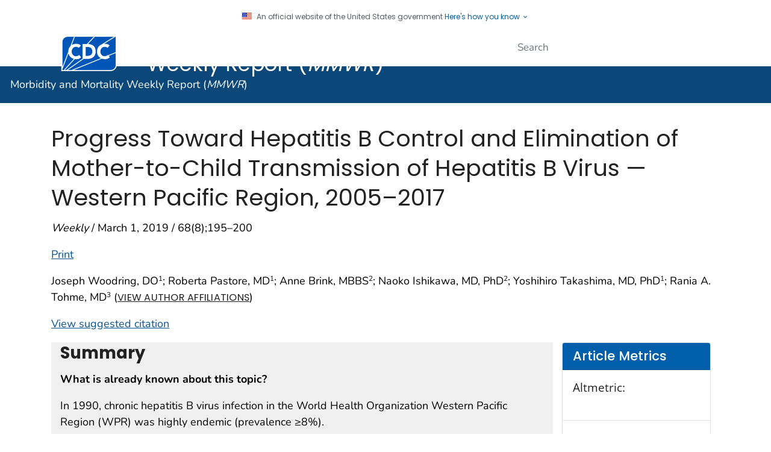

--- FILE ---
content_type: text/html
request_url: https://www.cdc.gov/mmwr/volumes/68/wr/mm6808a2.htm
body_size: 32354
content:

<!DOCTYPE html>
<html lang="en-us" class="cdc-2022 theme-indigo cdc-tp5" >
<head>
	<meta charset="utf-8" />
<meta http-equiv="X-UA-Compatible" content="IE=Edge" />
<meta content="width=device-width, initial-scale=1, shrink-to-fit=no" name="viewport" />
<meta name="mobile-web-app-capable" content="yes" />
<meta name="apple-mobile-web-app-capable" content="yes" />
<meta name="theme-color" content="#075290">

<link rel="apple-touch-icon" sizes="180x180" href="/TemplatePackage/4.0/assets/imgs/favicon/apple-touch-icon.png">
<link rel="icon" type="image/png" sizes="32x32" href="/TemplatePackage/4.0/assets/imgs/favicon/favicon-32x32.png">
<link rel="icon" type="image/png" sizes="16x16" href="/TemplatePackage/4.0/assets/imgs/favicon/favicon-16x16.png">
<link rel="mask-icon" href="/TemplatePackage/4.0/assets/imgs/favicon/safari-pinned-tab.svg" color="#0056b3">
<meta name="msapplication-TileColor" content="#0056b3">
<meta name="theme-color" content="#0056b3">

<link rel="stylesheet prefetch" href="/TemplatePackage/contrib/libs/bootstrap/latest/css/bootstrap.min.css?_=40666" />
<link rel="stylesheet prefetch" href="/TemplatePackage/4.0/assets/css/app.tp5.min.css?_=40666" />
<link rel="stylesheet" media="print" href="/TemplatePackage/4.0/assets/css/print.min.css?_=40666" />

<!-- @prismcss@ -->
<script src="https://www.cdc.gov/JScript/dmat/cdc-dmat.min.js?account=cdcgov" async></script>
	<title>Progress Toward Hepatitis B Control and Elimination of Mother-to-Child Transmission of Hepatitis B Virus — Western Pacific Region, 2005–2017  | MMWR</title>
		<meta name="description" content="During 2005–2017, regional hepatitis B vaccine birth dose (HepB-BD) and third dose (HepB3) coverage increased from 63% to 85% and from 76% to 93%, respectively. In 2017, 15 (42%) and 18 (50%) of 36 Western Pacific Region countries/areas achieved ≥95% HepB-BD and HepB3 coverage, respectively. Chronic hepatitis infection in children declined to &lt;1% in 25 (69%) countries/areas."/>						<meta property="og:title" content="Progress Toward Hepatitis B Control and Elimination ...">
		<meta property="og:description" content="Hepatitis B vaccine (HepB), which has been available since 1982, provides lifelong protection against hepatitis B virus (HBV) infection and the associated 20%–30% increased lifetime ...">
		<meta property="fb:app_id" content="205691699516606">
		<meta property="og:url" content="https://www.cdc.gov/mmwr/volumes/68/wr/mm6808a2.htm">

					<meta property="og:image" content="https://www.cdc.gov/mmwr/volumes/68/wr/social-media/mm6808_a2_WPRHepatitisBUpdate_01Mar19_Image_600x338.jpg?_=88900">
							<meta property="og:image:type" content="image/jpeg">
						<meta property="article:published_time" content="2019-02-28">
		<meta property="og:author" content="CDC">
		<meta property="article:author" content="CDCMMWR">
		<meta property="og:site_name" content="Centers for Disease Control and Prevention">
		<meta property="og:type" content="article">
		<meta name="twitter:card" content="summary_large_image">		<meta name="twitter:site" content="@CDCMMWR">
		<meta name="twitter:creator" content="@CDCgov">
		
			<meta name="twitter:title" content="Progress Toward Hepatitis B Control and Elimination ...">
			<meta name="twitter:description" content="Hepatitis B vaccine (HepB), which has been available since 1982, provides lifelong protection against hepatitis B virus (HBV) infection and the associated 20%–30% increased lifetime ...">
							<meta name="twitter:domain" content="https://www.cdc.gov/mmwr/volumes/68/wr/mm6808a2.htm">
									<meta name="twitter:image:src" content="https://www.cdc.gov/mmwr/volumes/68/wr/social-media/mm6808_a2_WPRHepatitisBUpdate_01Mar19_Image_600x315.jpg?_=88901">
						<meta name="robots" content="index, archive" />
		
		<meta property="cdc:template_version" content="4.0"/>	<meta property="cdc:first_published" content="February 28, 2019"/>
	<meta property="cdc:last_updated" content="February 28, 2019"/>
	<meta property="cdc:last_reviewed" content="February 28, 2019"/>
	<meta property="cdc:content_source" content="DEPUTY DIRECTOR FOR PUBLIC HEALTH SCIENCE AND SURVEILLANCE"/>
	<meta property="cdc:maintained_by" content="DEPUTY DIRECTOR FOR PUBLIC HEALTH SCIENCE AND SURVEILLANCE"/>
	<meta property="cdc:content_id" content="41917" />
	<meta property="cdc:build" content="5397" />
	<meta property="cdc:version" content="4.25.10" />
	<meta property="cdc:page_type" content="cdc_mmwr" />
	<meta property="cdc:page_origin" content="wcms"/>
	<meta name="citation_categories" content="Full Report"/><meta name="citation_title" content="Progress Toward Hepatitis B Control and Elimination of Mother-to-Child Transmission of Hepatitis B Virus — Western Pacific Region, 2005–2017"/><meta name="citation_author" content="Joseph Woodring, DO"/><meta name="citation_author" content="Roberta Pastore, MD"/><meta name="citation_author" content="Anne Brink, MBBS"/><meta name="citation_author" content="Naoko Ishikawa, MD, PhD"/><meta name="citation_author" content="Yoshihiro Takashima, MD, PhD"/><meta name="citation_author" content="Rania A. Tohme, MD"/><meta name="citation_publication_date" content="2019"/><meta name="citation_journal_title" content="MMWR. Morbidity and Mortality Weekly Report"/><meta name="citation_journal_abbrev" content="MMWR Morb Mortal Wkly Rep"/><meta name="citation_issn" content="0149-21951545-861X"/><meta name="citation_volume" content="68"/><meta name="citation_doi" content="10.15585/mmwr.mm6808a2"/><meta name="Description" content="During 2005–2017, regional hepatitis B vaccine birth dose (HepB-BD) and third dose (HepB3) coverage increased from 63% to 85% and from 76% to 93%, respectively. In 2017, 15 (42%) and 18 (50%) of 36 Western Pacific Region countries/areas achieved ≥95% HepB-BD and HepB3 coverage, respectively. Chronic hepatitis infection in children declined to &lt;1% in 25 (69%) countries/areas."/>			<link rel="canonical" href="https://www.cdc.gov/mmwr/volumes/68/wr/mm6808a2.htm"/>
	<meta property="cdc:wcms_build" content="4.25.10 - b.5397" />
		<link rel="stylesheet" type="text/css" href="/mmwr/volumes/wcms-inc/local.css?v=3257"/>
 				<!-- CSS Added Dynamically Here -->		<meta name="DC.date" content="2025-11-15T07:25:00Z" />
				<meta name="cdc:last_published" content="2025-11-15T19:25:18Z" />
				
</head>
<body class="no-js cdc-mmwr">
	<div id="skipmenu">
		<a class="skippy sr-only-focusable" href="#content">Skip directly to site content</a>
		<a class="skippy sr-only-focusable" href="#headerSearch">Skip directly to search</a>
	</div>
					<div class="header-language-bar container text-right pt-1 pb-1 fs0875">
											<a href="/spanish/"><span lang="es-us">Español</span></a><span class="link-divider"> | </span>
						<a href="https://wwwn.cdc.gov/pubs/other-languages/">Other Languages</a>
										</div>
				<script src="/TemplatePackage/5.0/js/modules/banner.js"></script>
<div class="cdc-header-official-notice container noindex">
	<div class="cdc-header-official-notice-header d-flex">
		<img src="/TemplatePackage/4.0/assets/imgs/uswds/us_flag_small.png" width="16" height="11" alt="" aria-hidden="true" />
		<small class="ml-2">An official website of the United States government <button class="cdc-header-official-notice-header-btn">Here's how you know <span class="cdc-header-official-notice-header-icon x12 fill-p cdc-icon-arrow-down"></span></button></small>
	</div>

	<div class="cdc-header-official-notice-body row" style="display: none;">
		<figure class="col-lg-6 d-flex">
			<img class="cdc-header-official-notice-body-img" src="/TemplatePackage/4.0/assets/imgs/uswds/icon-dot-gov.svg" alt="" aria-hidden="true" />
			<figcaption class="cdc-header-official-notice-body-info ml-3">
				<p class="cdc-header-official-notice-body-title mb-1"><strong>Official websites use .gov</strong></p>
				<p>A .gov website belongs to an official government organization in the United States.</p>
			</figcaption>
		</figure>
		<figure class="col-lg-6 d-flex">
			<img class="cdc-header-official-notice-body-img" src="/TemplatePackage/4.0/assets/imgs/uswds/icon-https.svg" alt="" aria-hidden="true" />
			<figcaption class="cdc-header-official-notice-body-info ml-3">
				<p class="cdc-header-official-notice-body-title mb-1"><strong>Secure .gov websites use HTTPS</strong></p>
				<p>A lock ( <span class="x16 fill-black cdc-icon-lock-alt-solid"></span> ) or https:// means you've safely connected to the .gov website. Share sensitive information only on official, secure websites.</p>
			</figcaption>
		</figure>
	</div>
</div>
<header id="page_banner" role="banner" aria-label="Banner">			<div class="container-fluid header-wrapper">
				<div class="container">
					<div class="row py-2">
						<div class="col cdc-logo">
															<a href="https://www.cdc.gov/">
	<span class="sr-only">Centers for Disease Control and Prevention. CDC twenty four seven. Saving Lives, Protecting People</span>
	<img src="/TemplatePackage/4.0/assets/imgs/logo/logo-notext.svg" alt="CDC Logo" class="cdc-logo--desktop">
	<img src="/TemplatePackage/4.0/assets/imgs/logo/logo-notext.svg" alt="CDC Logo" class="cdc-logo--mobile">
</a>
													</div>
													<div class="col-2 col-md-3 col-xl-5 col-xxl-4 tp-search">
								<div class="headerSearch cdc-header-search">
	<form accept-charset="UTF-8" action="https://search.cdc.gov/search/" class="cdc-header-search-form" method="get" autocomplete="off">

		<!-- fallback mobile search -->
		<button class="btn btn-primary dropdown-toggle no-toggle search-button ssi d-xl-none"
				type="button"
				data-toggle="dropdown" aria-haspopup="true" aria-expanded="false" aria-label="search"><span>Search</span>
			<i class="fi cdc-icon-magnify dropdown-menu-medium-search-icon x24" aria-hidden="true"></i>
			<i class="fi cdc-icon-close dropdown-menu-medium-close-icon x24" aria-hidden="true"></i>
		</button>

		<div class="dropdown-menu dropdown-menu-right dropdown-menu-search dropdown-menu-medium-search">
			<div class="input-group">
				<input id="headerSearch" type="text" class="form-control" maxlength="300" placeholder="Search" aria-label="Search" name="query">
				<span class="form-control-clear cdc-icon-close"></span>
				<div class="input-group-append">
					<button class="btn search-submit" type="button">
						<span class="sr-only">Submit</span>
						<i class="fi cdc-icon-magnify x24 search-submit" aria-hidden="true"></i>
					</button>
				</div>
			</div>
		</div>
		<input type="hidden" name="affiliate" value="cdc-main">
	</form>
</div>

							</div>
												</div>
				</div>
			</div>
					<div class="container-fluid site-title">
				<div class="container">
							<div class="row">
		<div class="col">
			<div class="display-6 text-white fw-500 pt-1 pb-1 site-title-inner ">
				<a href="/mmwr/index.html"> Morbidity and Mortality Weekly Report (<em>MMWR</em>)</a>
			</div>
					</div>
			</div>
					</div>
			</div>
						<nav role="navigation" aria-label="Mobile Nav" id="mobilenav" class="sticky-top">
							</nav>
			
		<!-- Global Above Feature -->

		<div class="container-fluid feature-area">
			<div class="container"></div>		</div>

		</header>
				<div class="container d-flex flex-wrap body-wrapper bg-white">
						<main  class="col-12 order-lg-2"  role="main" aria-label="Main Content Area">
									<div class="row visual-element">
						<div class="col">
																				</div>
					</div>
								<div class="section-nav-area">
					<nav role="navigation" aria-label="Section Nav" class="w-100 sticky-top"></nav>
				</div>

				<div class="row">
					<div  class="col content content-fullwidth">			<h1>Progress Toward Hepatitis B Control and Elimination of Mother-to-Child Transmission of Hepatitis B Virus — Western Pacific Region, 2005–2017</h1>
							<div class="dateline">
	<p><em>Weekly</em> / March 1, 2019 / 68(8);195–200	</p>
</div>


							<div class="title-bar">
																<a href="#print" class="print-link" aria-label="print this page" onclick="window.print()">Print</a>
							</div>
																	<div class="mb-3 card tp-related-pages fourth-level-nav d-none">
						<div class="card-header collapse-icon">
							<a class="collapse-link float-right nav-minus fs0875" data-toggle="collapse" href="#collapse_419176918d39ddccf0" aria-expanded="false" aria-controls="collapse_419176918d39ddccf0">
								<svg viewBox="0 0 24 24" focusable="false" xmlns="http://www.w3.org/2000/svg" xmlns:xlink="http://www.w3.org/1999/xlink">
									<title>Minus</title>
									<path d="M19,13H5V11H19V13Z"></path>
								</svg>
							</a>
							<div class="h4">Related Pages</div>
						</div>
						<div class="card-body collapse show" id="collapse_419176918d39ddccf0"></div>
					</div>
										<div class="syndicate">

							<div class="d-flex flex-wrap d-md-block">
	<div class="order-3 mb-3"><p>Joseph Woodring, DO<sup>1</sup>; Roberta Pastore, MD<sup>1</sup>; Anne Brink, MBBS<sup>2</sup>; Naoko Ishikawa, MD, PhD<sup>2</sup>; Yoshihiro Takashima, MD, PhD<sup>1</sup>; Rania A. Tohme, MD<sup>3</sup> (<a class="h6" style="font-weight: normal" href="#contribAff">View author affiliations</a>)</p>
<a class="mb-md-3" href="#suggestedcitation">View suggested citation</a></div><div class="bg-gray-l2 col-md-9 float-left mb-3 order-0 "><h3><strong>Summary</strong></h3>
<p><strong>What is already known about this topic?</strong></p>
<p>In 1990, chronic hepatitis B virus infection in the World Health Organization Western Pacific Region (WPR) was highly endemic (prevalence &ge;8%).</p>
<p><strong>What is added by this report?</strong></p>
<p>During 2005&ndash;2017, regional hepatitis B vaccine birth dose (HepB-BD) and third dose (HepB3) coverage increased from 63% to 85% and from 76% to 93%, respectively. In 2017, 15 (42%) and 18 (50%) of 36 WPR countries/areas achieved &ge;95% HepB-BD and HepB3 coverage, respectively. Chronic hepatitis infection in children declined to &lt;1% in 25 (69%) countries/areas.</p>
<p><strong>What are the implications for public health practice?</strong></p>
<p>Continued commitment and enhanced coordination among programs that offer different hepatitis B prevention interventions are needed to achieve hepatitis B elimination by 2030.</p>
</div><div class="col-md-3 float-right order-12 mt-3 mt-md-0 no-syndicate "><!-- START METRICS BOX -->
<script type="text/javascript" src="https://d1bxh8uas1mnw7.cloudfront.net/assets/embed.js"></script>
<script async src="https://badge.dimensions.ai/badge.js" charset="utf-8"></script>
<style type="text/css">
.altmetric-embed.mt-2.mb-3 > div {
display: flex;
}
</style>
<div class="card mb-3" data-mmwr-metrics="article">
  <div class="card-header h4 bg-primary">Article Metrics</div>
    <div class="card-body bg-white">
      <h5>Altmetric:</h5>
      <div class="altmetric-embed mt-2 mb-3" data-badge-details="right" data-badge-type="donut" data-condensed="true" data-hide-no-mentions="true" data-link-target="_blank"></div>
	<div class="text-right"></div>	
		</div>
    <div class="border-top mt-2 mb-3"></div>
      <div class="ml-2">
     <span class="__dimensions_badge_embed__" data-doi="10.15585/mmwr.mm6808a2" data-legend="always" data-style="small_circle"></span><script async src="https://badge.dimensions.ai/badge.js" charset="utf-8"></script>
   <br> 
	</div>
</div>

<!-- END METRICS BOX --></div><div class="col-md-3 float-right d-none d-md-block cr mb-3"><div class="card theme-cyan bg-gray-l2"><div class="card-header"><strong>Tables</strong></div><div class="card-body"><p><a href="#T1_down">Table 1</a></p><p><a href="#T2_down">Table 2</a></p><p><a href="#T3_down">Table 3</a></p></div></div></div><div class="col-md-3 float-right mb-3 cr order-1"><div class="card mb-3"><div class="card-header h4 bg-primary">Related Materials</div><div class="card-body"><ul class="mb-0 block-list"><li><a href="/mmwr/volumes/68/wr/pdfs/mm6808a2-H.pdf" target="_blank">PDF <span aria-label="pdf icon" class="sr-only" role="img"></span><span class="fi cdc-icon-pdf x16 fill-pdf" alt="" aria-hidden="true"></span><span class="file-details">[115K]</span></a></li></ul></div></div></div><div class="order-4 w-100"><p>Hepatitis B vaccine (HepB), which has been available since 1982, provides lifelong protection against hepatitis B virus (HBV) infection and the associated 20%&ndash;30% increased lifetime risk for developing cirrhosis or hepatocellular carcinoma among &gt;95% of vaccine recipients (<i>1</i>). Before HepB introduction into national childhood immunization schedules, the estimated hepatitis B surface antigen (HBsAg) prevalence in the World Health Organization (WHO) Western Pacific Region (WPR)* was &gt;8% in 1990 (<i>2</i>). In 2005, the WPR was the first WHO region to establish a hepatitis B control goal, with an initial target of reducing HBsAg prevalence to &lt;2% among children aged 5 years by 2012. In 2013, the WPR set more stringent control targets to achieve by 2017, including reducing HBsAg prevalence to &lt;1% in children aged 5 years and increasing national coverage with both timely HepB birth dose (HepB-BD) (defined as administration within 24 hours of birth) and the third HepB dose (HepB3) to &ge;95% (<i>3</i>). All WPR countries/areas endorsed the Regional Action Plan for Viral Hepatitis in the Western Pacific Region 2016&ndash;2020 in 2015 (<i>4</i>) and the Regional Framework for the Triple Elimination of Mother-to-Child Transmission of human immunodeficiency virus (HIV), Hepatitis B and Syphilis in Asia and the Pacific 2018&ndash;2030 (triple elimination framework) in 2017 (<i>5</i>). These regional targets and strategies are aligned with program targets established by the WHO Global Health Sector Strategy on Viral Hepatitis 2016&ndash;2021 that aim to reduce HBsAg prevalence among children aged 5 years to &le;1% by 2020 and to &le;0.1% by 2030 (<i>6</i>). This report describes progress made to achieve hepatitis B control in the WPR and the steps taken to eliminate mother-to-child transmission (MTCT) of HBV during 2005&ndash;2017. During this period, regional timely HepB-BD and HepB3 coverage increased from 63% to 85% and from 76% to 93%, respectively. As of December 2017, 15 (42%) countries/areas achieved &ge;95% timely HepB-BD coverage; 18 (50%) reached &ge;95% HepB3 coverage; and 19 (53%) countries/areas as well as the region as a whole were verified to have achieved the regional and global target of &lt;1% HBsAg prevalence among children aged 5 years. Continued implementation of proven vaccination strategies will be needed to make further progress toward WPR hepatitis B control targets. In addition to high HepB-BD and HepB3 coverage, enhanced implementation of complementary hepatitis B prevention services through the triple elimination framework, including routine HBsAg testing of pregnant women, timely administration of hepatitis B immunoglobulin to exposed newborns, and antiviral treatment of mothers with high viral loads, will be needed to achieve the global hepatitis B elimination target by 2030.</p>
</div><div class="order-4"><p class="text-right"><a href="#">Top</a></p></div><div class="order-4 w-100"><div>
<h2><a id="immunizationactivities" class="onThisPageAnchor" title="Immunization Activities"></a>Immunization Activities</h2>
<p>HepB-BD and HepB3 coverage data are reported annually to WHO and the United Nations Children&rsquo;s Fund (UNICEF) from 36 of the 37 WPR countries and areas.<sup>&dagger;</sup> WHO and UNICEF estimate vaccination coverage for 27 countries in the region, using annual government-reported survey and administrative data; for the remaining areas and territories, government-reported coverage data are used. By 2005, all countries/areas in the region had introduced at least three HepB doses into national immunization schedules. By 2012, 34 (94%) of 36 countries/areas provided universal HepB-BD (<a id="T1_up"></a><a href="#T1_down">Table 1</a>); since 1987, Japan and New Zealand have provided selective administration of timely HepB-BD to infants born to mothers who are HBsAg-positive or whose HBsAg status is unknown. During 2005&ndash;2017, regional HepB-BD coverage increased from 63% to 85%, and HepB3 coverage increased from 76% to 93%. In 2017, 15 (42%) of 36 countries/areas achieved &ge;95% timely HepB-BD coverage, and 18 (50%) countries/areas reached &ge;95% HepB3 coverage.</p>
</div>
</div><div class="order-4"><p class="text-right"><a href="#">Top</a></p></div><div class="order-4 w-100"><div>
<h2><a id="hbsagseroprevalencesurveys" class="onThisPageAnchor" title="HBsAg seroprevalence surveys"></a>HBsAg seroprevalence surveys</h2>
<p>Surveillance for acute hepatitis B infection and its sequelae cannot fully capture the population prevalence of HBV infections, because most infants and children remain asymptomatic during acute infection. Nationally representative HBsAg seroprevalence surveys allow countries to assess the prevalence of chronic HBV infection among children born after the introduction of hepatitis B vaccine in the national immunization schedule and track progress toward achievement of regional hepatitis B control targets. In 1990, before HepB was introduced into childhood immunization schedules in most WPR countries/areas, HBsAg seroprevalence among children aged 5 years was estimated to be &gt;8% in 22 (61%) of 36 countries/areas (<i>2</i>), a level of chronic infection considered to be highly endemic (<i>1</i>). As of December 2017, all countries/areas in the WPR had completed serosurveys except for Nauru and New Caledonia; seven countries/areas conducted serosurveys before 2009 (<a id="T2_up"></a><a href="#T2_down">Table 2</a>). By December 2017, HBsAg seroprevalence among children aged 5 years declined to &lt;1% in 25 (69%) countries/areas based on national serosurveys (Table 2). Notably, China, which has the largest birth cohort in the region, was successful in decreasing the prevalence of HBV infection among children to &lt;0.5%. In Laos, Papua New Guinea, Vietnam, and several of the Pacific Island countries, estimated HBsAg prevalence among children aged 5 years still exceeds 2%.</p>
</div>
</div><div class="order-4"><p class="text-right"><a href="#">Top</a></p></div><div class="order-4 w-100"><div>
<h2><a id="regionalverificationofhepatitisbcontrolgoal" class="onThisPageAnchor" title="Regional Verification of Hepatitis B Control Goal"></a>Regional Verification of Hepatitis B Control Goal</h2>
<p>In 2007, the WPR established the Hepatitis B Immunization Expert Resource Panel that independently advises on the status of and strategies for achieving the regional hepatitis B control goal.<sup>&sect;</sup> The Expert Resource Panel is an interdisciplinary team of 10&ndash;15 experts recognized in the field of hepatitis B, and members have expertise in immunization, epidemiology, virology, and hepatology. The Expert Resource Panel convenes verification panels to assess whether countries have met established regional control targets. The verification process includes review of data from nationally representative serosurveys conducted among children aged 5 years, who have already passed through the period of highest risk for perinatal and horizontal transmission of HBV. Panel members also review national and subnational HepB coverage data and supporting evidence of countries&rsquo; progress in monitoring and targeting high-risk populations including HBsAg-positive mothers and their exposed newborns. As of December 2017, 19 (53%) of the 36 countries/areas were verified by the Expert Resource Panel as having met the regional &lt;1% prevalence target based on serosurvey and vaccination coverage data (Table 2).</p>
</div>
</div><div class="order-4"><p class="text-right"><a href="#">Top</a></p></div><div class="order-4 w-100"><div>
<h2><a id="progresstowardeliminationofmother-to-childtransmissionofhbv" class="onThisPageAnchor" title="Progress Toward Elimination of Mother-to-Child Transmission of HBV"></a>Progress Toward Elimination of Mother-to-Child Transmission of HBV</h2>
<p>In 2017, the WPR established a goal for elimination of mother-to-child transmission (MTCT) of HBV by 2030, defined as achievement of a 90% reduction in new cases of chronic HBV infection, equivalent to 0.1% HBsAg seroprevalence among children aged 5 years, as part of the triple elimination framework. Key components of the WPR&rsquo;s strategy to achieve elimination of MTCT of HBV include achieving &ge;95% HepB-BD and HepB3 coverage, screening &ge;95% of pregnant women for chronic HBV infection, administering hepatitis B immunoglobulin (HBIG) to infants born to HBsAg-positive mothers, and treating pregnant women eligible for treatment with antiviral drugs (<i>5</i>). As of December 2017, 19 (53%) of 36 countries/areas had developed national plans for viral hepatitis prevention; 26 (70%) countries/areas reported having established integrated routine antenatal screening programs for HIV and syphilis (data not shown); and 20 (56%) countries/areas had a national policy for routine antenatal HBsAg testing (<a id="T3_up"></a><a href="#T3_down">Table 3</a>). However, only two (6%) countries reported testing &ge;95% pregnant women for HBsAg, and eight countries (22%) reported providing antivirals to infected mothers. In addition to providing timely HepB-BD and HepB3 vaccination for HBV-exposed infants, 10 (28%) countries/areas administered HBIG to newborns of HBsAg-positive mothers, and seven (19%) provided postvaccination serologic testing to determine the infection status of exposed infants.</p>
</div>
</div><div class="order-4"><p class="text-right"><a href="#">Top</a></p></div><div class="order-4 w-100"><div>
<h2><a id="discussion" class="onThisPageAnchor" title="Discussion"></a>Discussion</h2>
<p>During 2005&ndash;2017, the WPR achieved remarkable progress toward the regional hepatitis B control goal and elimination of MTCT of HBV. HepB has been introduced in all countries/areas; almost all countries/areas provide universal HepB-BD; coverage with HepB-BD and HepB3 increased by 35% and 22%, respectively; and 19 (53%) countries/areas were verified to have achieved the 2017 regional control target by December 2017. This success was corroborated by a 2016 disease modeling study that estimated regional prevalence to be 0.93% among children born in 2012.<sup>&para;</sup> This model also showed that immunization programs in the region prevented more than 37 million cases of chronic HBV infection, and averted more than seven million deaths related to hepatitis B that would have occurred in the lifetime of children born between 1990 and 2014 had hepatitis B vaccination programs not been established (<i>2</i>).</p>
<p>Interventions implemented to increase HepB-BD vaccination coverage included promoting community awareness about the need for HepB vaccination, especially the administration of a timely HepB-BD; building capacity and knowledge of health care staff to administer a timely birth dose; using HepB-BD outside the cold chain; and promoting institutional deliveries (<i>7</i>). WPR countries/areas have extensive experience using the highly heat stable monovalent HepB-BD outside the cold chain in areas that lack a reliable cold chain or have high home birth rates with limited health facility access. This use of the HepB-BD outside the commonly recommended storage temperatures of 35&deg;F&ndash;46&deg;F (2&deg;C&ndash;8&deg;C) for limited periods under monitored and controlled conditions, has been demonstrated to be safe and effective, with WHO suggesting outside-the-cold-chain use in settings where HepB-BD administration is restricted by access to cold storage (<i>1</i>). HepB-BD use outside the cold chain has been used to increase timely HepB-BD administration by 27% in Laos, 70% in China, and 150% in the Solomon Islands (<i>7</i>,<i>8</i>). Cambodia and China have national policies that encourage pregnant women to deliver in health facilities to reduce maternal and neonatal mortality by ensuring that mothers and newborns are examined by health care professionals within 24 hours of delivery. Institutional delivery also facilitates coordination of postnatal care services between maternal, neonatal, and child health programs and national immunization programs that can improve timely HepB-BD coverage (<i>7</i>,<i>9</i>).</p>
<p>To reach the global hepatitis B elimination goal of &le;0.1% HBsAg prevalence among children aged 5 years by 2030, WPR countries/areas need to achieve elimination of MTCT of HBV, because perinatal transmission accounts for a high proportion of chronic HBV infections among children (<i>1</i>). The triple elimination framework provides guidance for a coordinated delivery of services for immunization, HIV, sexually transmitted infections, and reproductive, maternal, neonatal, and child health to ensure that a timely HepB-BD is administered and high HepB3 coverage is achieved. The framework also provides guidance for implementation of complementary interventions in addition to vaccination to prevent perinatal HBV transmission, including routine testing of pregnant women and timely administration of hepatitis B immunoglobulin to exposed newborns. In addition, the framework suggests possible administration of antiviral drugs to mothers with high viral loads, while awaiting global guidance on its use to prevent MTCT of HBV (<i>5</i>).** In Cambodia, a modeling analysis indicated that offering an integrated package of services through the triple elimination platform could reduce MTCT of HBV by 76%, from 14.1% to 3.4%; syphilis by 51%, from 9.4% to 4.6%; and HIV by 8%, from 6.6% to 6.1%. It could prevent approximately 3,200 infant HBV infections annually at a cost of $114 USD per disability-adjusted life-year (<i>10</i>).</p>
<p>The WPR has significantly decreased the incidence of chronic HBV infection, with a few countries still requiring programmatic improvement in vaccination to achieve hepatitis B control. As the WPR expands implementation of interventions for elimination of MTCT of HBV, global and regional guidance is needed on 1) the use of monitoring indicators to assess the effect of these interventions on elimination of MTCT, 2) the appropriate frequency of costly serosurveys for verification of achievement of low HBsAg seroprevalence targets, and 3) the use of models to estimate infection prevalence from programmatic data to support countries in their control efforts and the elimination of MTCT verification process.</p>
</div>
</div><div class="order-4"><p class="text-right"><a href="#">Top</a></p></div><div class="order-4 w-100"><p>Corresponding author: Joseph Woodring, <a href="mailto:woodringj@who.int">woodringj@who.int</a>, +329285036370.</p>
</div><div class="order-4"><p class="text-right"><a href="#">Top</a></p></div><hr style="border-top:1px solid"><div class="order-4 w-100"><p><a id="contribAff"></a><sup>1</sup>Western Pacific Regional Office, Expanded Programme on Immunization, World Health Organization, Manila, Philippines; <sup>2</sup>Western Pacific Regional Office, HIV, Hepatitis and Sexually Transmitted Infections, World Health Organization, Manila, Philippines; <sup>3</sup>Global Immunization Division, Center for Global Health, CDC.</p>
</div><div class="order-4"><p class="text-right"><a href="#">Top</a></p></div><div class="order-4 w-100"><div class="footnote-text">
<p class="Footnote">All authors have completed and submitted the ICMJE form for disclosure of potential conflicts of interest. No potential conflicts of interest were disclosed.</p>
</div>
</div><div class="order-4"><p class="text-right"><a href="#">Top</a></p></div><br><div class="order-4 w-100"><div class="footnote-text">
<p class="Footnote">* The Western Pacific Region, one of the six regions of the World Health Organization, consists of 37 countries and areas with a total population of approximately 1.8 billion, including American Samoa (USA), Australia, Brunei, Cambodia, China, Commonwealth of the Northern Mariana Islands (USA), Cook Islands, Federated States of Micronesia, Fiji, French Polynesia (France), Guam (USA), Hong Kong (China), Japan, Kiribati, Laos, Macao (China), Malaysia, Marshall Islands, Mongolia, Nauru, New Caledonia (France), New Zealand, Niue, Palau, Papua New Guinea, Philippines, Pitcairn Islands (UK), Samoa, Singapore, Solomon Islands, Republic of Korea, Tokelau (New Zealand), Tonga, Tuvalu, Vanuatu, Vietnam, and Wallis and Futuna (France).</p>
<p class="Footnote"><sup>&dagger;</sup> The Pitcairn Islands, with a population of approximately 50 persons, does not have an immunization program and does not report immunization coverage data to WHO/UNICEF.</p>
<p class="Footnote"><sup>&sect;</sup> At the September 2018 Expert Resource Panel meeting (<a href="https://iris.wpro.who.int/bitstream/handle/10665.1/14321/RS-2018-GE-37b-PHL-eng.pdf" target="_blank" class="tp-link-policy" rel="noreferrer" data-domain-ext="int">https://iris.wpro.who.int/bitstream/handle/10665.1/14321/RS-2018-GE-37b-PHL-eng.pdf<span aria-label="pdf icon" class="sr-only" role="img"></span><span class="fi cdc-icon-pdf x16 fill-pdf" alt="" aria-hidden="true"></span><span class="file-details"></span><span aria-label="external icon" class="sr-only" role="img"></span><span class="fi cdc-icon-external x16 fill-external" alt="" aria-hidden="true"></span></a>), two new interim goals were proposed: 1) to reduce HBsAg prevalence to &lt;1% among children aged 5 years in all countries and areas by 2025; and 2) in countries and areas that already have &lt;1% HBsAg prevalence in children aged 5 years, to further reduce HBsAg prevalence to &lt;0.3% by 2025. These are intended to be interim targets for countries to reach the hepatitis B elimination target of &lt;0.1% HBsAg prevalence among children aged 5 years by 2030.</p>
<p class="Footnote"><sup>&para;</sup> Cambodia, Commonwealth of the Northern Mariana Islands, Federated States of Micronesia, French Polynesia, Guam, Niue, and Tokelau presented serosurvey evidence of reaching the &lt;1% HBsAg prevalence target among children aged 5 years after 2016, suggesting that regional prevalence might have further declined.</p>
<p class="Footnote">** World Health Organization. Guidelines for the prevention, care, and treatment of persons with chronic hepatitis B infection. <a href="https://apps.who.int/iris/bitstream/handle/10665/154590/9789241549059_eng.pdf" target="_blank" class="tp-link-policy" rel="noreferrer" data-domain-ext="int">https://apps.who.int/iris/bitstream/handle/10665/154590/9789241549059_eng.pdf<span aria-label="pdf icon" class="sr-only" role="img"></span><span class="fi cdc-icon-pdf x16 fill-pdf" alt="" aria-hidden="true"></span><span class="file-details"></span><span aria-label="external icon" class="sr-only" role="img"></span><span class="fi cdc-icon-external x16 fill-external" alt="" aria-hidden="true"></span></a>.</p>
</div>
</div><div class="order-4"><p class="text-right"><a href="#">Top</a></p></div><div class="order-4 w-100"><h2><a id="References" class="onThisPageAnchor" title="References"></a>References</h2>
<ol>
<li>World Health Organization. Hepatitis B vaccines: WHO position paper&mdash;July 2017. Wkly Epidemiol Rec 2017;92:369&ndash;92. <a href="http://www.ncbi.nlm.nih.gov/pubmed/28685564" target="_blank" class="tp-link-policy" rel="noreferrer" data-domain-ext="gov">PubMed<span aria-label="external icon" class="sr-only" role="img"></span><span class="fi cdc-icon-external x16 fill-external" alt="" aria-hidden="true"></span></a></li>
<li>Wiesen E, Diorditsa S, Li X. Progress towards hepatitis B prevention through vaccination in the Western Pacific, 1990&ndash;2014. Vaccine 2016;34:2855&ndash;62. <a href="http://dx.doi.org/10.1016/j.vaccine.2016.03.060" target="_blank" rel="noreferrer" class="tp-link-policy" data-domain-ext="org">CrossRef<span aria-label="external icon" class="sr-only" role="img"></span><span class="fi cdc-icon-external x16 fill-external" alt="" aria-hidden="true"></span></a> <a href="http://www.ncbi.nlm.nih.gov/pubmed/27020710" target="_blank" class="tp-link-policy" rel="noreferrer" data-domain-ext="gov">PubMed<span aria-label="external icon" class="sr-only" role="img"></span><span class="fi cdc-icon-external x16 fill-external" alt="" aria-hidden="true"></span></a></li>
<li>World Health Organization, Regional Committee for the Western Pacific. Resolution WPR/RC64.R5: hepatitis B control through vaccination: setting the target. Manila, Philippines: World Health Organization, Regional Committee for the Western Pacific; 2013. <a href="https://apps.who.int/iris/bitstream/handle/10665/137694/WPR_RC064_Res05_2013_en.pdf" target="_blank" class="tp-link-policy" rel="noreferrer" data-domain-ext="int">https://apps.who.int/iris/bitstream/handle/10665/137694/WPR_RC064_Res05_2013_en.pdf<span aria-label="pdf icon" class="sr-only" role="img"></span><span class="fi cdc-icon-pdf x16 fill-pdf" alt="" aria-hidden="true"></span><span class="file-details"></span><span aria-label="external icon" class="sr-only" role="img"></span><span class="fi cdc-icon-external x16 fill-external" alt="" aria-hidden="true"></span></a></li>
<li>World Health Organization. Regional action plan for viral hepatitis in the Western Pacific Region 2016&ndash;2020. Manila, Philippines: World Health Organization; 2016. <a href="https://iris.wpro.who.int/bitstream/handle/10665.1/13141/97892906177617_eng.pdf" target="_blank" class="tp-link-policy" rel="noreferrer" data-domain-ext="int">https://iris.wpro.who.int/bitstream/handle/10665.1/13141/97892906177617_eng.pdf<span aria-label="pdf icon" class="sr-only" role="img"></span><span class="fi cdc-icon-pdf x16 fill-pdf" alt="" aria-hidden="true"></span><span class="file-details"></span><span aria-label="external icon" class="sr-only" role="img"></span><span class="fi cdc-icon-external x16 fill-external" alt="" aria-hidden="true"></span></a></li>
<li>World Health Organization. Regional framework for the triple elimination of mother-to-child transmission of HIV, hepatitis B and syphilis in Asia and the Pacific 2018&ndash;2030. Manila, Philippines: World Health Organization; 2018. <a href="https://iris.wpro.who.int/bitstream/handle/10665.1/14193/9789290618553-eng.pdf?ua=1" target="_blank" class="tp-link-policy" rel="noreferrer" data-domain-ext="int">https://iris.wpro.who.int/bitstream/handle/10665.1/14193/9789290618553-eng.pdf?ua=1<span aria-label="pdf icon" class="sr-only" role="img"></span><span class="fi cdc-icon-pdf x16 fill-pdf" alt="" aria-hidden="true"></span><span class="file-details"></span><span aria-label="external icon" class="sr-only" role="img"></span><span class="fi cdc-icon-external x16 fill-external" alt="" aria-hidden="true"></span></a></li>
<li>World Health Organization. Global health sector strategy on viral hepatitis 2016&ndash;2021. Geneva, Switzerland: World Health Organization; 2016. <a href="https://www.who.int/hepatitis/strategy2016-2021/ghss-hep/en/" class="tp-link-policy" rel="noreferrer" data-domain-ext="int">https://www.who.int/hepatitis/strategy2016-2021/ghss-hep/en/<span aria-label="external icon" class="sr-only" role="img"></span><span class="fi cdc-icon-external x16 fill-external" alt="" aria-hidden="true"></span></a></li>
<li>Allison RD, Patel MK, Tohme RA. Hepatitis B vaccine birth dose coverage correlates worldwide with rates of institutional deliveries and skilled attendance at birth. Vaccine 2017;35:4094&ndash;8. <a href="http://dx.doi.org/10.1016/j.vaccine.2017.06.051" target="_blank" rel="noreferrer" class="tp-link-policy" data-domain-ext="org">CrossRef<span aria-label="external icon" class="sr-only" role="img"></span><span class="fi cdc-icon-external x16 fill-external" alt="" aria-hidden="true"></span></a> <a href="http://www.ncbi.nlm.nih.gov/pubmed/28668571" target="_blank" class="tp-link-policy" rel="noreferrer" data-domain-ext="gov">PubMed<span aria-label="external icon" class="sr-only" role="img"></span><span class="fi cdc-icon-external x16 fill-external" alt="" aria-hidden="true"></span></a></li>
<li>Breakwell L, Anga J, Dadari I, Sadr-Azodi N, Ogaoga D, Patel M. Evaluation of storing hepatitis B vaccine outside the cold chain in the Solomon Islands: identifying opportunities and barriers to implementation. Vaccine 2017;35:2770&ndash;4. <a href="http://dx.doi.org/10.1016/j.vaccine.2017.04.011" target="_blank" rel="noreferrer" class="tp-link-policy" data-domain-ext="org">CrossRef<span aria-label="external icon" class="sr-only" role="img"></span><span class="fi cdc-icon-external x16 fill-external" alt="" aria-hidden="true"></span></a> <a href="http://www.ncbi.nlm.nih.gov/pubmed/28431814" target="_blank" class="tp-link-policy" rel="noreferrer" data-domain-ext="gov">PubMed<span aria-label="external icon" class="sr-only" role="img"></span><span class="fi cdc-icon-external x16 fill-external" alt="" aria-hidden="true"></span></a></li>
<li>World Health Organization. WHO recommendations on postnatal care of the mother and newborn. Geneva, Switzerland: World Health Organization; 2014. <a href="https://www.who.int/maternal_child_adolescent/documents/postnatal-care-recommendations/en/" class="tp-link-policy" rel="noreferrer" data-domain-ext="int">https://www.who.int/maternal_child_adolescent/documents/postnatal-care-recommendations/en/<span aria-label="external icon" class="sr-only" role="img"></span><span class="fi cdc-icon-external x16 fill-external" alt="" aria-hidden="true"></span></a></li>
<li>Zhang L, Tao Y, Woodring J, et al. Integrated approach for triple elimination of mother-to-child transmission of HIV, hepatitis B and syphilis is highly effective and cost-effective: an economic evaluation. Int J Epidemiol. In press 2019.</li>
</ol>
</div><div class="order-4"><p class="text-right"><a href="#">Top</a></p></div><div class="order-4 w-100"><table class="table table-bordered table-responsive opt-in">
<caption class="caption-top h4" style="text-align: left"><a id="T1_down"></a>
<h5><strong>TABLE 1. Hepatitis B vaccine (HepB) schedule and estimated coverage* with a timely birth dose<sup>&dagger;</sup> and third dose of HepB, by country/area &mdash; World Health Organization (WHO) Western Pacific Region, 2005, 2012, and 2017</strong><a href="#T1_up"><img loading="lazy" decoding="async" class="float-right" title="Return to your place in the text" src="//www.cdc.gov/images/arrow_up.gif" alt="Return to your place in the text" width="58" height="34" border="0"></a></h5>
</caption>
<thead class=" ">
<tr>
<th class="row1left" rowspan="3" scope="col" align="left" valign="bottom">Country/Area</th>
<th class="row1" rowspan="3" scope="col" align="center" valign="bottom">HepB schedule</th>
<th class="row1" rowspan="3" scope="col" align="center" valign="bottom">Year birth dose introduced</th>
<th class="row1" colspan="6" scope="col" align="center" valign="bottom">% Coverage</th>
</tr>
<tr>
<th class="row1" colspan="2" scope="col" align="center" valign="bottom">2005</th>
<th class="row1" colspan="2" scope="col" align="center" valign="bottom">2012</th>
<th class="row1" colspan="2" scope="col" align="center" valign="bottom">2017</th>
</tr>
<tr>
<th class="row1" colspan="1" scope="col" align="center" valign="bottom">Timely HepB-BD<sup>&dagger;</sup></th>
<th class="row1" scope="col" align="center" valign="bottom">HepB3</th>
<th class="row1" scope="col" align="center" valign="bottom">Timely HepB-BD<sup>&dagger;</sup></th>
<th class="row1" scope="col" align="center" valign="bottom">HepB3</th>
<th class="row1" scope="col" align="center" valign="bottom">Timely HepB-BD<sup>&dagger;</sup></th>
<th class="row1" scope="col" align="center" valign="bottom">HepB3</th>
</tr>
</thead>
<tbody>
<tr>
<td align="left" valign="top">American Samoa</td>
<td align="center" valign="top">0, 1 mo, 12 mos</td>
<td align="center" valign="top">1991</td>
<td align="center" valign="top">100</td>
<td align="center" valign="top">80</td>
<td align="center" valign="top">100 (2011)</td>
<td align="center" valign="top">77 (2011)</td>
<td align="center" valign="top">NR</td>
<td align="center" valign="top">NR</td>
</tr>
<tr>
<td align="left" valign="top">Australia</td>
<td align="center" valign="top">0, 2 mos, 4 mos, 6 mos</td>
<td align="center" valign="top">2000</td>
<td align="center" valign="top">NR</td>
<td align="center" valign="top">95</td>
<td align="center" valign="top">NR</td>
<td align="center" valign="top">91</td>
<td align="center" valign="top">NR</td>
<td align="center" valign="top">95</td>
</tr>
<tr>
<td align="left" valign="top">Brunei</td>
<td align="center" valign="top">0, 2 mos, 4 mos, 6 mos</td>
<td align="center" valign="top">1988</td>
<td align="center" valign="top">96</td>
<td align="center" valign="top">99</td>
<td align="center" valign="top">95</td>
<td align="center" valign="top">99</td>
<td align="center" valign="top">99</td>
<td align="center" valign="top">99</td>
</tr>
<tr>
<td align="left" valign="top">Cambodia</td>
<td align="center" valign="top">0, 6 wks, 10 wks, 14 wks</td>
<td align="center" valign="top">2005</td>
<td align="center" valign="top">NR</td>
<td align="center" valign="top">82<sup>&sect;</sup></td>
<td align="center" valign="top">68</td>
<td align="center" valign="top">91</td>
<td align="center" valign="top">79</td>
<td align="center" valign="top">93</td>
</tr>
<tr>
<td align="left" valign="top">China</td>
<td align="center" valign="top">0, 1 mo, 6 mos</td>
<td align="center" valign="top">1992</td>
<td align="center" valign="top">86</td>
<td align="center" valign="top">84</td>
<td align="center" valign="top">96</td>
<td align="center" valign="top">99</td>
<td align="center" valign="top">96</td>
<td align="center" valign="top">99</td>
</tr>
<tr>
<td align="left" valign="top">Commonwealth of Northern Mariana Islands</td>
<td align="center" valign="top">0, 6 wks, 4 mos, 6 mos</td>
<td align="center" valign="top">1988</td>
<td align="center" valign="top">99</td>
<td align="center" valign="top">89</td>
<td align="center" valign="top">98</td>
<td align="center" valign="top">76</td>
<td align="center" valign="top">95</td>
<td align="center" valign="top">71</td>
</tr>
<tr>
<td align="left" valign="top">Cook Islands</td>
<td align="center" valign="top">0, 6 wks, 3 mos, 5 mos</td>
<td align="center" valign="top">1989</td>
<td align="center" valign="top">99</td>
<td align="center" valign="top">99</td>
<td align="center" valign="top">97</td>
<td align="center" valign="top">98</td>
<td align="center" valign="top">99</td>
<td align="center" valign="top">99</td>
</tr>
<tr>
<td align="left" valign="top">Federated States of Micronesia</td>
<td align="center" valign="top">0, 2 mos, 4 mos, 6 mos</td>
<td align="center" valign="top">1988</td>
<td align="center" valign="top">93</td>
<td align="center" valign="top">91</td>
<td align="center" valign="top">81</td>
<td align="center" valign="top">82</td>
<td align="center" valign="top">75</td>
<td align="center" valign="top">80</td>
</tr>
<tr>
<td align="left" valign="top">Fiji</td>
<td align="center" valign="top">0, 6 wks, 10 wks, 14 wks</td>
<td align="center" valign="top">1989</td>
<td align="center" valign="top">90</td>
<td align="center" valign="top">99</td>
<td align="center" valign="top">90</td>
<td align="center" valign="top">99</td>
<td align="center" valign="top">90</td>
<td align="center" valign="top">99</td>
</tr>
<tr>
<td align="left" valign="top">French Polynesia</td>
<td align="center" valign="top">0, 2 mos, 10 mos</td>
<td align="center" valign="top">1992</td>
<td align="center" valign="top">100</td>
<td align="center" valign="top">97</td>
<td align="center" valign="top">98 (2014)</td>
<td align="center" valign="top">99</td>
<td align="center" valign="top">98</td>
<td align="center" valign="top">98</td>
</tr>
<tr>
<td align="left" valign="top">Guam</td>
<td align="center" valign="top">0, 1&ndash;2 mos, 6&ndash;18 mos</td>
<td align="center" valign="top">1988</td>
<td align="center" valign="top">98</td>
<td align="center" valign="top">88</td>
<td align="center" valign="top">100</td>
<td align="center" valign="top">38</td>
<td align="center" valign="top">80</td>
<td align="center" valign="top">83</td>
</tr>
<tr>
<td align="left" valign="top">Hong Kong SAR (China)</td>
<td align="center" valign="top">0, 1 mo, 6 mos</td>
<td align="center" valign="top">1988</td>
<td align="center" valign="top">100</td>
<td align="center" valign="top">95</td>
<td align="center" valign="top">95</td>
<td align="center" valign="top">95</td>
<td align="center" valign="top">95</td>
<td align="center" valign="top">95</td>
</tr>
<tr>
<td align="left" valign="top">Japan</td>
<td align="center" valign="top">2 mos, 3 mos, 7 mos</td>
<td align="center" valign="top">1986<sup>&para;</sup></td>
<td align="center" valign="top">NA<sup>&para;</sup></td>
<td align="center" valign="top">NR</td>
<td align="center" valign="top">NA<sup>&para;</sup></td>
<td align="center" valign="top">NR</td>
<td align="center" valign="top">NA<sup>&para;</sup></td>
<td align="center" valign="top">NR</td>
</tr>
<tr>
<td align="left" valign="top">Kiribati</td>
<td align="center" valign="top">0, 6 wks, 10 wks, 14 wks</td>
<td align="center" valign="top">1990</td>
<td align="center" valign="top">70</td>
<td align="center" valign="top">50</td>
<td align="center" valign="top">82</td>
<td align="center" valign="top">94</td>
<td align="center" valign="top">89</td>
<td align="center" valign="top">90</td>
</tr>
<tr>
<td align="left" valign="top">Laos</td>
<td align="center" valign="top">0, 6 wks, 10 wks, 14 wks</td>
<td align="center" valign="top">2004**</td>
<td align="center" valign="top">2<sup>&sect;</sup></td>
<td align="center" valign="top">49</td>
<td align="center" valign="top">NR</td>
<td align="center" valign="top">79</td>
<td align="center" valign="top">55</td>
<td align="center" valign="top">85</td>
</tr>
<tr>
<td align="left" valign="top">Macao SAR (China)</td>
<td align="center" valign="top">0, 1 mo, 6 mos</td>
<td align="center" valign="top">1989</td>
<td align="center" valign="top">100</td>
<td align="center" valign="top">88</td>
<td align="center" valign="top">100</td>
<td align="center" valign="top">94</td>
<td align="center" valign="top">100</td>
<td align="center" valign="top">95</td>
</tr>
<tr>
<td align="left" valign="top">Malaysia</td>
<td align="center" valign="top">0, 1 mo, 6 mos</td>
<td align="center" valign="top">1989</td>
<td align="center" valign="top">90</td>
<td align="center" valign="top">96</td>
<td align="center" valign="top">91</td>
<td align="center" valign="top">97</td>
<td align="center" valign="top">90</td>
<td align="center" valign="top">98</td>
</tr>
<tr>
<td align="left" valign="top">Marshall Islands</td>
<td align="center" valign="top">0, 2 mos, 4 mos, 6 mos</td>
<td align="center" valign="top">1998</td>
<td align="center" valign="top">99</td>
<td align="center" valign="top">89</td>
<td align="center" valign="top">96</td>
<td align="center" valign="top">80</td>
<td align="center" valign="top">97</td>
<td align="center" valign="top">82</td>
</tr>
<tr>
<td align="left" valign="top">Mongolia</td>
<td align="center" valign="top">0, 2 mos, 3 mos, 4 mos</td>
<td align="center" valign="top">1991</td>
<td align="center" valign="top">89</td>
<td align="center" valign="top">98</td>
<td align="center" valign="top">97</td>
<td align="center" valign="top">99</td>
<td align="center" valign="top">98</td>
<td align="center" valign="top">99</td>
</tr>
<tr>
<td align="left" valign="top">Nauru</td>
<td align="center" valign="top">0, 6 wks, 10 wks, 14 wks</td>
<td align="center" valign="top">NK</td>
<td align="center" valign="top">98</td>
<td align="center" valign="top">80</td>
<td align="center" valign="top">99</td>
<td align="center" valign="top">79</td>
<td align="center" valign="top">99</td>
<td align="center" valign="top">87</td>
</tr>
<tr>
<td align="left" valign="top">New Caledonia</td>
<td align="center" valign="top">0, 2 mos, 11 mos</td>
<td align="center" valign="top">NK</td>
<td align="center" valign="top">99 (2007)</td>
<td align="center" valign="top">99 (2006)</td>
<td align="center" valign="top">98</td>
<td align="center" valign="top">93</td>
<td align="center" valign="top">98</td>
<td align="center" valign="top">93</td>
</tr>
<tr>
<td align="left" valign="top">New Zealand</td>
<td align="center" valign="top">6 wks, 3 mos, 5 mos</td>
<td align="center" valign="top">1987<sup>&para;</sup></td>
<td align="center" valign="top">NA<sup>&para;</sup></td>
<td align="center" valign="top">87</td>
<td align="center" valign="top">NA<sup>&para;</sup></td>
<td align="center" valign="top">93</td>
<td align="center" valign="top">NA<sup>&para;</sup></td>
<td align="center" valign="top">94</td>
</tr>
<tr>
<td align="left" valign="top">Niue</td>
<td align="center" valign="top">0, 6 wks, 3 mos, 5 mos</td>
<td align="center" valign="top">NK</td>
<td align="center" valign="top">9</td>
<td align="center" valign="top">85</td>
<td align="center" valign="top">99</td>
<td align="center" valign="top">98</td>
<td align="center" valign="top">84</td>
<td align="center" valign="top">99</td>
</tr>
<tr>
<td align="left" valign="top">Palau</td>
<td align="center" valign="top">0, 2 mos, 6 mos</td>
<td align="center" valign="top">1989</td>
<td align="center" valign="top">99</td>
<td align="center" valign="top">98</td>
<td align="center" valign="top">99</td>
<td align="center" valign="top">89</td>
<td align="center" valign="top">99</td>
<td align="center" valign="top">98</td>
</tr>
<tr>
<td align="left" valign="top">Papua New Guinea</td>
<td align="center" valign="top">0, 1 mo, 2 mos, 3 mos</td>
<td align="center" valign="top">2003**</td>
<td align="center" valign="top">35 (2006)</td>
<td align="center" valign="top">63</td>
<td align="center" valign="top">35</td>
<td align="center" valign="top">68</td>
<td align="center" valign="top">33</td>
<td align="center" valign="top">56</td>
</tr>
<tr>
<td align="left" valign="top">Philippines</td>
<td align="center" valign="top">0, 6 wks, 10 wks, 14 wks</td>
<td align="center" valign="top">2007</td>
<td align="center" valign="top">NA</td>
<td align="center" valign="top">49</td>
<td align="center" valign="top">39</td>
<td align="center" valign="top">88</td>
<td align="center" valign="top">67</td>
<td align="center" valign="top">88</td>
</tr>
<tr>
<td align="left" valign="top">Republic of Korea</td>
<td align="center" valign="top">0, 1 mo, 6 mos</td>
<td align="center" valign="top">1983</td>
<td align="center" valign="top">98<sup>&sect;</sup></td>
<td align="center" valign="top">99</td>
<td align="center" valign="top">92 (2014)<sup>&sect;</sup></td>
<td align="center" valign="top">99</td>
<td align="center" valign="top">92</td>
<td align="center" valign="top">98</td>
</tr>
<tr>
<td align="left" valign="top">Samoa</td>
<td align="center" valign="top">0, 6 wks, 10 wks, 14 wks</td>
<td align="center" valign="top">NK</td>
<td align="center" valign="top">52</td>
<td align="center" valign="top">51</td>
<td align="center" valign="top">83</td>
<td align="center" valign="top">82</td>
<td align="center" valign="top">81</td>
<td align="center" valign="top">73</td>
</tr>
<tr>
<td align="left" valign="top">Singapore</td>
<td align="center" valign="top">0, 1 mo, 5 mos</td>
<td align="center" valign="top">1987</td>
<td align="center" valign="top">74</td>
<td align="center" valign="top">96</td>
<td align="center" valign="top">67</td>
<td align="center" valign="top">97</td>
<td align="center" valign="top">91</td>
<td align="center" valign="top">96</td>
</tr>
<tr>
<td align="left" valign="top">Solomon Islands</td>
<td align="center" valign="top">0, 6 wks, 10 wks, 14 wks</td>
<td align="center" valign="top">2005**</td>
<td align="center" valign="top">80</td>
<td align="center" valign="top">83</td>
<td align="center" valign="top">59</td>
<td align="center" valign="top">99</td>
<td align="center" valign="top">67</td>
<td align="center" valign="top">99</td>
</tr>
<tr>
<td align="left" valign="top">Tokelau</td>
<td align="center" valign="top">0, 6 wks, 10 wks, 14 wks</td>
<td align="center" valign="top">1990</td>
<td align="center" valign="top">100</td>
<td align="center" valign="top">100</td>
<td align="center" valign="top">56</td>
<td align="center" valign="top">100</td>
<td align="center" valign="top">100</td>
<td align="center" valign="top">100 (2016)</td>
</tr>
<tr>
<td align="left" valign="top">Tonga</td>
<td align="center" valign="top">0, 6 wks, 10 wks, 14 wks</td>
<td align="center" valign="top">1988</td>
<td align="center" valign="top">89</td>
<td align="center" valign="top">89</td>
<td align="center" valign="top">84</td>
<td align="center" valign="top">77</td>
<td align="center" valign="top">88</td>
<td align="center" valign="top">81</td>
</tr>
<tr>
<td align="left" valign="top">Tuvalu</td>
<td align="center" valign="top">0, 6 wks, 10 wks, 14 wks</td>
<td align="center" valign="top">NK</td>
<td align="center" valign="top">99</td>
<td align="center" valign="top">79</td>
<td align="center" valign="top">99</td>
<td align="center" valign="top">97</td>
<td align="center" valign="top">99</td>
<td align="center" valign="top">96</td>
</tr>
<tr>
<td align="left" valign="top">Vanuatu</td>
<td align="center" valign="top">0, 6 wks, 10 wks, 14 wks</td>
<td align="center" valign="top">1989&ndash;1990</td>
<td align="center" valign="top">92 (2006)<sup>&sect;</sup></td>
<td align="center" valign="top">61</td>
<td align="center" valign="top">79<sup>&sect;</sup></td>
<td align="center" valign="top">79</td>
<td align="center" valign="top">75<sup>&sect;</sup></td>
<td align="center" valign="top">85</td>
</tr>
<tr>
<td align="left" valign="top">Vietnam</td>
<td align="center" valign="top">0, 2 mos, 3 mos, 4 mos</td>
<td align="center" valign="top">2005</td>
<td align="center" valign="top">62<sup>&sect;</sup></td>
<td align="center" valign="top">94</td>
<td align="center" valign="top">76</td>
<td align="center" valign="top">97</td>
<td align="center" valign="top">77</td>
<td align="center" valign="top">94</td>
</tr>
<tr>
<td align="left" valign="top">Wallis and Futuna</td>
<td align="center" valign="top">0, 2 mos, 11 mos</td>
<td align="center" valign="top">2006</td>
<td align="center" valign="top">N/A</td>
<td align="center" valign="top">100 (2003)</td>
<td align="center" valign="top">100</td>
<td align="center" valign="top">&gt;100<sup>&sect;</sup></td>
<td align="center" valign="top">97</td>
<td align="center" valign="top">&gt;100<sup>&sect;</sup></td>
</tr>
<tr>
<td align="left" valign="top"><b>Western Pacific Region</b></td>
<td align="center" valign="top"><b>&#8213;</b></td>
<td align="center" valign="top"><b>&#8213;</b></td>
<td align="center" valign="top"><b>63</b></td>
<td align="center" valign="top"><b>76</b></td>
<td align="center" valign="top"><b>80</b></td>
<td align="center" valign="top"><b>93</b></td>
<td align="center" valign="top"><b>85</b></td>
<td align="center" valign="top"><b>93</b></td>
</tr>
<tr>
<td align="left" valign="top"><b>Global</b></td>
<td align="center" valign="top"><b>&#8213;</b></td>
<td align="center" valign="top"><b>&#8213;</b></td>
<td align="center" valign="top"><b>23</b></td>
<td align="center" valign="top"><b>54</b></td>
<td align="center" valign="top"><b>34</b></td>
<td align="center" valign="top"><b>80</b></td>
<td align="center" valign="top"><b>43</b></td>
<td align="center" valign="top"><b>84</b></td>
</tr>
</tbody>
</table>
<p class="caption"><b>Abbreviations:</b> HepB-BD&nbsp;=&nbsp;birth dose of monovalent hepatitis B vaccine; HepB3&nbsp;=&nbsp;third dose of hepatitis B containing vaccine; NA&nbsp;=&nbsp;not applicable; NK&nbsp;=&nbsp;not known; NR&nbsp;=&nbsp;not reported; SAR = special autonomous region; UNICEF = United Nations Children&rsquo;s Fund.<br>
* WHO-UNICEF estimates except for areas and territories (American Samoa, French Polynesia, Guam, Hong Kong, Macao, New Caledonia, Commonwealth of Northern Mariana Islands, Tokelau, Wallis, and Futuna), and where otherwise specified.<br>
<sup>&dagger;</sup> Timely hepatitis B birth-dose is defined as administration of a dose of hepatitis B vaccine within 24 hours of birth.<br>
<sup>&sect;</sup> WHO-UNICEF estimates not available; reported coverage used instead.<br>
<sup>&para;</sup> Year of introduction of selective birth dose vaccination of newborns of mothers who are HBsAg positive or of unknown HBsAg status.<br>
** Approximate year of birth dose introduction into the routine immunization program.</p>
</div><div class="order-4"><p class="text-right"><a href="#">Top</a></p></div><div class="order-4 w-100"><table class="table table-bordered table-responsive opt-in">
<caption class="caption-top h4" style="text-align: left"><a id="T2_down"></a>
<h5><strong>TABLE 2. Hepatitis B seroprevalence, by country/area &mdash; World Health Organization Western Pacific Region, 1976&ndash;2017</strong><a href="#T2_up"><img loading="lazy" decoding="async" class="float-right" title="Return to your place in the text" src="//www.cdc.gov/images/arrow_up.gif" alt="Return to your place in the text" width="58" height="34" border="0"></a></h5>
</caption>
<thead class=" ">
<tr>
<th class="row1left" scope="col" align="left" valign="bottom">Country/Area</th>
<th class="row1" scope="col" align="center" valign="bottom">Year of most recent hepatitis B serosurvey</th>
<th class="row1" scope="col" align="center" valign="bottom">HBsAg prevalence (95% CI)</th>
<th class="row1" scope="col" align="center" valign="bottom">Year of verification of &lt;1% HBsAg seroprevalence*</th>
</tr>
</thead>
<tbody>
<tr>
<td align="left" valign="top">American Samoa</td>
<td align="center" valign="top">2011</td>
<td align="center" valign="top">0.2%</td>
<td align="center" valign="top">2014</td>
</tr>
<tr>
<td align="left" valign="top">Australia</td>
<td align="center" valign="top">2002</td>
<td align="center" valign="top">0.4% (0.0%&ndash;2.2%)</td>
<td align="center" valign="top">2012</td>
</tr>
<tr>
<td align="left" valign="top">Brunei</td>
<td align="center" valign="top">2011</td>
<td align="center" valign="top">0.1%</td>
<td align="center" valign="top">2013</td>
</tr>
<tr>
<td align="left" valign="top">Cambodia</td>
<td align="center" valign="top">2017</td>
<td align="center" valign="top">0.6% (0.3%&ndash;0.9%)<sup>&dagger;</sup></td>
<td align="center" valign="top">NS<sup>&sect;</sup></td>
</tr>
<tr>
<td align="left" valign="top">China</td>
<td align="center" valign="top">2014</td>
<td align="center" valign="top">0.3% (0.2%&ndash;0.5%)</td>
<td align="center" valign="top">2012</td>
</tr>
<tr>
<td align="left" valign="top">Commonwealth of Northern Mariana Islands</td>
<td align="center" valign="top">2014</td>
<td align="center" valign="top">0.0% (0.0%&ndash;0.5%)</td>
<td align="center" valign="top">2017</td>
</tr>
<tr>
<td align="left" valign="top">Cook Island</td>
<td align="center" valign="top">2012</td>
<td align="center" valign="top">0.0%</td>
<td align="center" valign="top">2013</td>
</tr>
<tr>
<td align="left" valign="top">Federated States of Micronesia</td>
<td align="center" valign="top">2016</td>
<td align="center" valign="top">0.3% (0.1%&ndash;0.5%)</td>
<td align="center" valign="top">NS<sup>&sect;</sup></td>
</tr>
<tr>
<td align="left" valign="top">Fiji</td>
<td align="center" valign="top">2008<sup>&para;</sup></td>
<td align="center" valign="top">0.0%</td>
<td align="center" valign="top">NS</td>
</tr>
<tr>
<td align="left" valign="top">French Polynesia</td>
<td align="center" valign="top">2014</td>
<td align="center" valign="top">0% (0.0%&ndash;0.5%)</td>
<td align="center" valign="top">2016</td>
</tr>
<tr>
<td align="left" valign="top">Guam</td>
<td align="center" valign="top">2015</td>
<td align="center" valign="top">0.0%</td>
<td align="center" valign="top">2016</td>
</tr>
<tr>
<td align="left" valign="top">Hong Kong (China, SAR)</td>
<td align="center" valign="top">2009</td>
<td align="center" valign="top">0.8% (0.4%&ndash;1.2%)</td>
<td align="center" valign="top">2011</td>
</tr>
<tr>
<td align="left" valign="top">Japan</td>
<td align="center" valign="top">2010</td>
<td align="center" valign="top">0.2% (0.0%&ndash;0.4%)</td>
<td align="center" valign="top">NS</td>
</tr>
<tr>
<td align="left" valign="top">Kiribati</td>
<td align="center" valign="top">2014</td>
<td align="center" valign="top">3.3% (2.4%&ndash;4.6%)</td>
<td align="center" valign="top">NS</td>
</tr>
<tr>
<td align="left" valign="top">Laos</td>
<td align="center" valign="top">2012</td>
<td align="center" valign="top">1.7% (0.8%&ndash;2.6%)</td>
<td align="center" valign="top">NS</td>
</tr>
<tr>
<td align="left" valign="top">Macao (China, SAR)</td>
<td align="center" valign="top">2003</td>
<td align="center" valign="top">0% (0.0%&ndash;0.7%)</td>
<td align="center" valign="top">2008</td>
</tr>
<tr>
<td align="left" valign="top">Malaysia</td>
<td align="center" valign="top">2009</td>
<td align="center" valign="top">0.4% (0.2%&ndash;0.6%)</td>
<td align="center" valign="top">2011</td>
</tr>
<tr>
<td align="left" valign="top">Marshall Islands</td>
<td align="center" valign="top">2017</td>
<td align="center" valign="top">1.2% (0.6%&ndash;1.9%)</td>
<td align="center" valign="top">UR</td>
</tr>
<tr>
<td align="left" valign="top">Mongolia</td>
<td align="center" valign="top">2009</td>
<td align="center" valign="top">0.5% (0.4%&ndash;0.7%)</td>
<td align="center" valign="top">2012</td>
</tr>
<tr>
<td align="left" valign="top">Nauru</td>
<td align="center" valign="top">ND</td>
<td align="center" valign="top">&#8213;</td>
<td align="center" valign="top">NS</td>
</tr>
<tr>
<td align="left" valign="top">New Caledonia</td>
<td align="center" valign="top">ND</td>
<td align="center" valign="top">&#8213;</td>
<td align="center" valign="top">NS</td>
</tr>
<tr>
<td align="left" valign="top">New Zealand</td>
<td align="center" valign="top">2009</td>
<td align="center" valign="top">0.2% (0.0%&ndash;1.2%)</td>
<td align="center" valign="top">2012</td>
</tr>
<tr>
<td align="left" valign="top">Niue</td>
<td align="center" valign="top">2015</td>
<td align="center" valign="top">0.0%</td>
<td align="center" valign="top">2017</td>
</tr>
<tr>
<td align="left" valign="top">Palau</td>
<td align="center" valign="top">2008</td>
<td align="center" valign="top">0.0%</td>
<td align="center" valign="top">2013</td>
</tr>
<tr>
<td align="left" valign="top">Papua New Guinea</td>
<td align="center" valign="top">2012&ndash;2013</td>
<td align="center" valign="top">2.3%</td>
<td align="center" valign="top">NS</td>
</tr>
<tr>
<td align="left" valign="top">Philippines</td>
<td align="center" valign="top">2013</td>
<td align="center" valign="top">0.9%**</td>
<td align="center" valign="top">NS</td>
</tr>
<tr>
<td align="left" valign="top">Republic of Korea</td>
<td align="center" valign="top">2014</td>
<td align="center" valign="top">0.1%</td>
<td align="center" valign="top">2008</td>
</tr>
<tr>
<td align="left" valign="top">Samoa</td>
<td align="center" valign="top">2014</td>
<td align="center" valign="top">0.1%</td>
<td align="center" valign="top">NS</td>
</tr>
<tr>
<td align="left" valign="top">Singapore</td>
<td align="center" valign="top">2010</td>
<td align="center" valign="top">0.3% (0.1%&ndash;0.9%)</td>
<td align="center" valign="top">2015</td>
</tr>
<tr>
<td align="left" valign="top">Solomon Islands</td>
<td align="center" valign="top">2016</td>
<td align="center" valign="top">3.1% (2.0%&ndash;4.9%)<sup>&dagger;</sup></td>
<td align="center" valign="top">NS</td>
</tr>
<tr>
<td align="left" valign="top">Tokelau</td>
<td align="center" valign="top">2014</td>
<td align="center" valign="top">0.0%</td>
<td align="center" valign="top">2016</td>
</tr>
<tr>
<td align="left" valign="top">Tonga</td>
<td align="center" valign="top">2005</td>
<td align="center" valign="top">0.8% (0.2%&ndash;2.5%)</td>
<td align="center" valign="top">2012</td>
</tr>
<tr>
<td align="left" valign="top">Tuvalu</td>
<td align="center" valign="top">1976</td>
<td align="center" valign="top">11.0%</td>
<td align="center" valign="top">NS</td>
</tr>
<tr>
<td align="left" valign="top">Vanuatu</td>
<td align="center" valign="top">1998</td>
<td align="center" valign="top">3.0%</td>
<td align="center" valign="top">NS</td>
</tr>
<tr>
<td align="left" valign="top">Vietnam</td>
<td align="center" valign="top">2011</td>
<td align="center" valign="top">2.2% (1.5%&ndash;3.1%)</td>
<td align="center" valign="top">NS</td>
</tr>
<tr>
<td align="left" valign="top">Wallis and Futuna</td>
<td align="center" valign="top">2012</td>
<td align="center" valign="top">0.9%</td>
<td align="center" valign="top">NS</td>
</tr>
</tbody>
</table>
<p class="caption"><b>Abbreviations:</b> CI&nbsp;=&nbsp;confidence interval; HBsAg&nbsp;=&nbsp;hepatitis B surface antigen; ND&nbsp;=&nbsp;not done; NS&nbsp;=&nbsp;not submitted to the regional verification commission; SAR&nbsp;=&nbsp;special autonomous region; UR&nbsp;=&nbsp;under review by the regional verification commission.<br>
* Verification is done by a regional commission of experts from the Hepatitis B Immunization Expert Resource Panel that determines if the country or area has reached the target of &lt;1% HBsAg seroprevalence among children aged 5 years.<br>
<sup>&dagger;</sup> Preliminary data.<br>
<sup>&sect;</sup> By December 2017, Cambodia and the Federated States of Micronesia had conducted nationally representative serosurveys and were subsequently verified as meeting the &lt;1% HBsAg seroprevalence target in 2018.<br>
<sup>&para;</sup> Fiji completed a subnational hepatitis B serosurvey in 2008 and is planning its first nationally representative survey for 2019.<br>
** The Philippines conducted a nationally representative serosurvey in 2018 with preliminary results indicating a 0.7% HBsAg prevalence among children aged 5 years.</p>
</div><div class="order-4"><p class="text-right"><a href="#">Top</a></p></div><div class="order-4 w-100"><table class="table table-bordered table-responsive opt-in">
<caption class="caption-top h4" style="text-align: left"><a id="T3_down"></a>
<h5><strong>TABLE 3. Policies and interventions implemented in elimination of mother-to-child transmission of hepatitis B &#8213; World Health Organization (WHO) Western Pacific Region (36 countries/areas)* 2017</strong><a href="#T3_up"><img loading="lazy" decoding="async" class="float-right" title="Return to your place in the text" src="//www.cdc.gov/images/arrow_up.gif" alt="Return to your place in the text" width="58" height="34" border="0"></a></h5>
</caption>
<thead class=" ">
<tr>
<th class="row1left" rowspan="2" scope="col" align="left" valign="bottom">Policies/Interventions</th>
<th class="row1" colspan="3" scope="col" align="center" valign="bottom">No. (%) of areas</th>
</tr>
<tr>
<th class="row1" colspan="1" scope="col" align="center" valign="bottom">Implemented</th>
<th class="row1" scope="col" align="center" valign="bottom">Not implemented</th>
<th class="row1" scope="col" align="center" valign="bottom">Data not available</th>
</tr>
</thead>
<tbody>
<tr>
<td align="left" valign="top">National plan for viral hepatitis<sup>&dagger;</sup></td>
<td align="center" valign="top">19 (53)</td>
<td align="center" valign="top">6 (17)</td>
<td align="center" valign="top">11 (31)</td>
</tr>
<tr>
<td align="left" valign="top">National policy for antenatal HBsAg testing<sup>&dagger;</sup></td>
<td align="center" valign="top">20 (56)</td>
<td align="center" valign="top">2 (6)</td>
<td align="center" valign="top">14 (39)</td>
</tr>
<tr>
<td align="left" valign="top">Maternal antivirals given for EMTCT of hepatitis B<sup>&dagger;</sup></td>
<td align="center" valign="top">8 (22)</td>
<td align="center" valign="top">8 (22)</td>
<td align="center" valign="top">20 (56)</td>
</tr>
<tr>
<td align="left" valign="top">HBIG given to HBV-exposed infants<sup>&dagger;</sup></td>
<td align="center" valign="top">10 (27)</td>
<td align="center" valign="top">6 (17)</td>
<td align="center" valign="top">20 (56)</td>
</tr>
<tr>
<td align="left" valign="top">Follow-up with PVST for HBV-exposed infants<sup>&dagger;</sup></td>
<td align="center" valign="top">7 (19)</td>
<td align="center" valign="top">9 (25)</td>
<td align="center" valign="top">20 (56)</td>
</tr>
<tr>
<td align="left" valign="top">ANC1 &ge;95%<sup>&sect;</sup></td>
<td align="center" valign="top">13 (36)</td>
<td align="center" valign="top">10 (28)</td>
<td align="center" valign="top">13 (36)</td>
</tr>
<tr>
<td align="left" valign="top">ANC4 &ge;95%<sup>&sect;</sup></td>
<td align="center" valign="top">1 (3)</td>
<td align="center" valign="top">19 (53)</td>
<td align="center" valign="top">16 (44)</td>
</tr>
<tr>
<td align="left" valign="top">SBA present at &ge;95% births<sup>&sect;</sup></td>
<td align="center" valign="top">17 (47)</td>
<td align="center" valign="top">10 (28)</td>
<td align="center" valign="top">9 (25)</td>
</tr>
<tr>
<td align="left" valign="top">Antenatal HBsAg testing coverage &ge;95%<sup>&para;</sup></td>
<td align="center" valign="top">2 (6)</td>
<td align="center" valign="top">1 (3)</td>
<td align="center" valign="top">33 (92)</td>
</tr>
<tr>
<td align="left" valign="top">HB-BD coverage &ge;95%**<sup>,&dagger;&dagger;</sup></td>
<td align="center" valign="top">15 (42)</td>
<td align="center" valign="top">17 (47)</td>
<td align="center" valign="top">2 (6)</td>
</tr>
<tr>
<td align="left" valign="top">HB3 coverage &ge;95%**</td>
<td align="center" valign="top">18 (50)</td>
<td align="center" valign="top">16 (44)</td>
<td align="center" valign="top">2 (6)</td>
</tr>
</tbody>
</table>
<p class="caption"><b>Abbreviations:</b> ANC1&nbsp;=&nbsp;at least 1 antenatal care visit; ANC4&nbsp;=&nbsp;at least 4 antenatal care visits; EMTCT&nbsp;=&nbsp;elimination of maternal-to-child transmission; HBsAg = hepatitis B surface antigen; HBIG&nbsp;=&nbsp;hepatitis B immunoglobulin; HBV&nbsp;=&nbsp;hepatitis B virus; HepB-BD&nbsp;=&nbsp;birth dose of monovalent hepatitis B vaccine; HepB3&nbsp;=&nbsp;third dose of a hepatitis B containing vaccine; PVST&nbsp;=&nbsp;postvaccination serological testing; SBA&nbsp;=&nbsp;skilled birth attendant; UNICEF = United Nations Children&rsquo;s Fund.<br>
* The Pitcairn Islands is excluded from analysis because it does not report immunization coverage.<br>
<sup>&dagger;</sup> Information collected from countries in preparation for the Midterm review of the Regional Action Plan for Viral Hepatitis in the Western Pacific 2016&ndash;2020, December 13&ndash;14, 2018, Manila, Philippines.<br>
<sup>&sect;</sup> UNICEF data. Monitoring the situation of children and women; <a href="https://data.unicef.org/" class="tp-link-policy" rel="noreferrer" data-domain-ext="org">https://data.unicef.org/<span aria-label="external icon" class="sr-only" role="img"></span><span class="fi cdc-icon-external x16 fill-external" alt="" aria-hidden="true"></span></a> updated June 2018, data from 2006&ndash;2017.<br>
<sup>&para;</sup> China, Wang et al. Bull World Health Organ 2015;93:52&ndash;6; Republic of Korea, unpublished study of the liver 2013; Mongolia, reported at the Informal Consultation on Validation of Elimination of Mother-to-child Transmission of HIV, Hepatitis B and Syphilis: Developing the Method for Validating Hepatitis B Elimination, February 27&ndash;28, 2018.<br>
**WHO and UNICEF estimates for all 27 countries in the Western Pacific Region, unless otherwise specified; reported coverage for the remaining nine reporting areas and territories in the Western Pacific Region.<br>
<sup>&dagger;&dagger;</sup> Japan and New Zealand are excluded for this indicator as these countries selectively offer hepatitis B birth dose to newborns of HBsAg-positive mothers or mothers with unknown HBsAg status.</p>
</div><div class="order-4"><p class="text-right"><a href="#">Top</a></p></div><br><div class="theme-indigo card bg-tertiary w-100 order-4"><div class="card-body"><p id="suggestedcitation" class="smallgrey"><strong>Suggested citation for this article:</strong> Woodring J, Pastore R, Brink A, Ishikawa N, Takashima Y, Tohme RA. Progress Toward Hepatitis B Control and Elimination of Mother-to-Child Transmission of Hepatitis B Virus &mdash; Western Pacific Region, 2005&ndash;2017. MMWR Morb Mortal Wkly Rep 2019;68:195&ndash;200. DOI: <a href="http://dx.doi.org/10.15585/mmwr.mm6808a2" target="_blank" rel="noreferrer" class="tp-link-policy" data-domain-ext="org">http://dx.doi.org/10.15585/mmwr.mm6808a2<span aria-label="external icon" class="sr-only" role="img"></span><span class="fi cdc-icon-external x16 fill-external" alt="" aria-hidden="true"></span></a>.</p>
</div></div><div class="pull-left order-4 w-100"><p><small>
<i>MMWR</i> and <i>Morbidity and Mortality Weekly Report</i> are service marks of the U.S. Department of Health and Human Services.<br />
Use of trade names and commercial sources is for identification only and does not imply endorsement by the U.S. Department of 
Health and Human Services. <br />References to non-CDC sites on the Internet are 
provided as a service to <i>MMWR</i> readers and do not constitute or imply 
endorsement of these organizations or their programs by CDC or the U.S. 
Department of Health and Human Services. CDC is not responsible for the content 
of pages found at these sites. URL addresses listed in <i>MMWR</i> were current as of 
the date of publication.</small></p>
<p><small>All HTML versions of <i>MMWR</i> articles are generated from final proofs through an automated process. 
This conversion might result in character translation or format errors in the HTML version. 
Users are referred to the electronic PDF version (<a href="https://www.cdc.gov/mmwr">https://www.cdc.gov/mmwr</a>) 
and/or the original <i>MMWR</i> paper copy for printable versions of official text, figures, and tables. 
</small></p> 
<p><small>Questions or messages regarding errors in formatting should be addressed to 
<a href="https://www.cdc.gov/mmwr/form/index.html">mmwrq@cdc.gov</a>.</small></div></div>				</div>

													</div>
		</div>
					<div class="row"><div class="col page-format">View Page In:<a href="/mmwr/volumes/68/wr/pdfs/mm6808a2-H.pdf" target="_blank" rel="noopener noreferrer"><span class="icon x24"><span aria-label="pdf icon" class="sr-only" role="img"></span><span class="fi cdc-icon-pdf  fill-pdf" alt="" aria-hidden="true"></span></span> PDF [115K]</a></div></div>		
					<div class="row d-none d-lg-block">
				<div class="col pca">
														</div>
			</div>
							<div class="row share-row last-reviewed-row">
					<div class="col-md last-reviewed">
						Last Reviewed:  <span id="last-reviewed-date">February 28, 2019</span>						<div class="d-none d-lg-block content-source">Source: 	<a href="//www.cdc.gov/" class="td-none">Centers for Disease Control and Prevention</a>
</div>
					</div>
					<div class="col-md page-share ml-auto">
						<nav id="share-nav" class="page-share-wrapper" role="navigation" aria-label="Social Media">
    <ul>
        <li><a target="_blank" title="Share to Facebook" rel="noreferrer noopener" class="page-share-facebook metrics-share-facebook" href="https://api.addthis.com/oexchange/0.8/forward/facebook/offer?url=https%3A%2F%2Fwww.cdc.gov%2Findex.htm&title=CDC%20Works%2024/7&description=As%20the%20nation%27s%20health%20protection%20agency,%20CDC%20saves%20lives%20and%20protects%20people%20from%20health,%20safety,%20and%20security%20threats.&via=CDCgov&ct=0&media=https://www.cdc.gov/homepage/images/centers-for-disease-control-and-prevention.png"><span class="sr-only">Facebook</span><span class="fi cdc-icon-fb-round"></span></a></li>
        <li><a target="_blank" title="Share to Twitter" rel="noreferrer noopener" class="page-share-twitter metrics-share-twitter" href="https://api.addthis.com/oexchange/0.8/forward/twitter/offer?url=https%3A%2F%2Fwww.cdc.gov%2Findex.htm&title=CDC%20Works%2024/7&description=As%20the%20nation%27s%20health%20protection%20agency,%20CDC%20saves%20lives%20and%20protects%20people%20from%20health,%20safety,%20and%20security%20threats.&via=CDCgov&ct=0&media=https://www.cdc.gov/homepage/images/centers-for-disease-control-and-prevention.png"><span class="sr-only">Twitter</span><span class="fi cdc-icon-twitter-round"></span></a></li>
        <li><a target="_blank" title="Share to LinkedIn" rel="noreferrer noopener" class="page-share-linkedin metrics-share-linkedin" href="https://api.addthis.com/oexchange/0.8/forward/linkedin/offer?url=https%3A%2F%2Fwww.cdc.gov%2Findex.htm&title=CDC%20Works%2024/7&description=As%20the%20nation%27s%20health%20protection%20agency,%20CDC%20saves%20lives%20and%20protects%20people%20from%20health,%20safety,%20and%20security%20threats.&via=CDCgov&ct=0&media=https://www.cdc.gov/homepage/images/centers-for-disease-control-and-prevention.png"><span class="sr-only">LinkedIn</span><span class="fi cdc-icon-linkedin-round"></span></a></li>
        <li><a target="_blank" title="Embed this Page" rel="noreferrer noopener" class="page-share-syndication metrics-share-syndicate" href="https://tools.cdc.gov/medialibrary/index.aspx#/sharecontent/https%3A%2F%2Fwww.cdc.gov%2Findex.htm"><span class="sr-only">Syndicate</span><span class="fi cdc-icon-syndication-round"></span></a></li>
    </ul>
</nav>
					</div>
				</div>
						</main>

				<div class="col-12 d-lg-none leftnav-wrapper">
			<nav role="navigation" aria-label="Left Navigation Menu">
				<div id="cdc-left-nav-menu" data-menu-id="455"><ul class="list-group tp-nav-main"><li class="list-group-item nav-lvl1"><a href="/mmwr/index.html">MMWR</a></li><li class="list-group-item nav-lvl1"><a href="/mmwr/mmwr_additional_resources.html">Reports by Topic</a></li><li class="list-group-item nav-lvl1"><a href="/mmwr/publications/index.html">Publications</a><a href="#nav-group-fde33" class="nav-plus nav-expandcollapse" data-toggle="collapse" aria-controls="nav-group-fde33"><span class="sr-only">plus icon</span><span class="fi cdc-icon-plus" aria-hidden="true"></span></a><ul id="nav-group-fde33" class="collapse"><li class="list-group-item nav-lvl2"><a href="/mmwr/index2026.html">Weekly Report</a><a href="#nav-group-5a2e2" class="nav-plus nav-expandcollapse" data-toggle="collapse" aria-controls="nav-group-5a2e2"><span class="sr-only">plus icon</span><span class="fi cdc-icon-plus" aria-hidden="true"></span></a><ul id="nav-group-5a2e2" class="collapse"><li class="list-group-item nav-lvl3"><a href="/mmwr/mmwr_wk/wk_pvol.html">Past Volumes (1982-2025)</a></li></ul></li><li class="list-group-item nav-lvl2"><a href="/mmwr/indrr_2025.html">Recommendations and Reports</a><a href="#nav-group-11c9f" class="nav-plus nav-expandcollapse" data-toggle="collapse" aria-controls="nav-group-11c9f"><span class="sr-only">plus icon</span><span class="fi cdc-icon-plus" aria-hidden="true"></span></a><ul id="nav-group-11c9f" class="collapse"><li class="list-group-item nav-lvl3"><a href="/mmwr/mmwr_rr/rr_pvol.html">Past Volumes (1990-2024)</a></li></ul></li><li class="list-group-item nav-lvl2"><a href="/mmwr/indss_2025.html">Surveillance Summaries</a><a href="#nav-group-a3af0" class="nav-plus nav-expandcollapse" data-toggle="collapse" aria-controls="nav-group-a3af0"><span class="sr-only">plus icon</span><span class="fi cdc-icon-plus" aria-hidden="true"></span></a><ul id="nav-group-a3af0" class="collapse"><li class="list-group-item nav-lvl3"><a href="/mmwr/mmwr_ss/ss_pvol.html">Past Volumes (1983-2024)</a></li></ul></li><li class="list-group-item nav-lvl2"><a href="/mmwr/ind2024_su.html">Supplements</a><a href="#nav-group-d4e64" class="nav-plus nav-expandcollapse" data-toggle="collapse" aria-controls="nav-group-d4e64"><span class="sr-only">plus icon</span><span class="fi cdc-icon-plus" aria-hidden="true"></span></a><ul id="nav-group-d4e64" class="collapse"><li class="list-group-item nav-lvl3"><a href="/mmwr/mmwr_su/index.html">Past Volumes (1985-2023)</a></li></ul></li><li class="list-group-item nav-lvl2"><a href="https://stacks.cdc.gov/cbrowse/?parentId=cdc:101&amp;pid=cdc:101">Archive (1952-1981)</a></li><li class="list-group-item nav-lvl2"><a href="/mmwr/mmwr_nd/index.html">Notifiable Infectious Diseases</a></li><li class="list-group-item nav-lvl2"><a href="/mmwr/mmwr_nnc/index.html">Notifiable Noninfectious Conditions</a></li></ul></li><li class="list-group-item nav-lvl1"><a href="/mmwr/va-search/visualAbstract.htm?Sort=Date%3A%3Adesc">Infographics</a></li><li class="list-group-item nav-lvl1"><a href="/mmwr/cme/medscape_cme.html">Continuing Education</a></li><li class="list-group-item nav-lvl1"><a href="/mmwr/newsletter/cmo/index2024.html">MMWR Clinician's Newsletter</a></li><li class="list-group-item nav-lvl1"><a href="/mmwr/contributors/index.html">For Authors</a></li><li class="list-group-item nav-lvl1"><a href="/mmwr/about.html">About &nbsp;</a><a href="#nav-group-7f0bb" class="nav-plus nav-expandcollapse" data-toggle="collapse" aria-controls="nav-group-7f0bb"><span class="sr-only">plus icon</span><span class="fi cdc-icon-plus" aria-hidden="true"></span></a><ul id="nav-group-7f0bb" class="collapse"><li class="list-group-item nav-lvl2"><a href="/mmwr/staff/staff.html">Staff</a></li><li class="list-group-item nav-lvl2"><a href="/mmwr/editorial_board.html">Editorial Board</a></li></ul></li><li class="list-group-item nav-lvl1"><a href="/mmwr/mmwrsubscribe.html">Subscribe</a><a href="#nav-group-6421f" class="nav-plus nav-expandcollapse" data-toggle="collapse" aria-controls="nav-group-6421f"><span class="sr-only">plus icon</span><span class="fi cdc-icon-plus" aria-hidden="true"></span></a><ul id="nav-group-6421f" class="collapse"><li class="list-group-item nav-lvl2"><a href="https://tools.cdc.gov/api/v2/resources/media/342778.rss">RSS Feed</a></li></ul></li></ul></div>			</nav>
			<div class="col-12 mt-5">
							</div>
		</div>
				</div>

		

				<footer class="" role="contentinfo" aria-label="Footer">
								<div class="container-fluid footer-wrapper">
						<div class="container">

							 <div class="footer-2022">
	<div class="footer-desktop">
		<div class="row">
			<div class="col-6 about">
				<ul class="d-flex">
					<li><a href="https://www.cdc.gov/about/">About CDC</a></li>
					<li><a href="https://www.cdc.gov/cdc-info/index.html">Contact Us</a></li>
					<li><a href="tel:8002324636">800-232-4636</a></li>
				</ul>
			</div>
			<div class="col-6 social">
				<div class="d-flex flex-nowrap">
					<a href="https://www.facebook.com/CDC" target="_blank" rel="noreferrer noopener"><span class="cdc-icon-facebook-inverse"></span><span class="sr-only">Facebook</span></a>
					<a href="https://twitter.com/CDCgov" target="_blank" rel="noreferrer noopener"><span class="cdc-icon-twitter-inverse"></span><span class="sr-only">Twitter</span></a>
					<a href="https://www.instagram.com/CDCgov/" target="_blank" rel="noreferrer noopener"><span class="cdc-icon-instagram-inverse"></span><span class="sr-only">Instagram</span></a>
					<a href="https://www.linkedin.com/company/centers-for-disease-control-and-prevention" target="_blank" rel="noreferrer noopener"><span class="cdc-icon-linkedin-inverse"></span><span class="sr-only">LinkedIn</span></a>
					<a href="https://www.youtube.com/c/cdc/" target="_blank" rel="noreferrer noopener"><span class="cdc-icon-youtube-inverse"></span><span class="sr-only">Youtube</span></a>
					<a href="https://www.pinterest.com/cdcgov/" target="_blank" rel="noreferrer noopener"><span class="cdc-icon-pinterest-inverse"></span><span class="sr-only">Pinterest</span></a>
					<a href="https://www.snapchat.com/add/cdcgov" target="_blank" rel="noreferrer noopener"><span class="cdc-icon-snapchat-inverse"></span><span class="sr-only">Snapchat</span></a>
					<a href="https://tools.cdc.gov/medialibrary/index.aspx" target="_blank" rel="noreferrer noopener"><span class="cdc-icon-rss-inverse" aria-hidden="true"></span><span class="sr-only">RSS</span></a>

				</div>
			</div>
		</div>
	</div>
	<div class="footer-mobile" aria-label="Footer" role="contentinfo">
		<ul class="accordion indicator-arrow mb-3" role="tablist" aria-busy="true">
			<li class="card footer-mobile_contact" role="presentation">
				<button role="tab" class="card-header tab collapsed" data-target="#footer-mobile-collapse-1" data-toggle="collapse"  aria-expanded="false" id="footer-mobile-card-1" >CONTACT CDC</button>
				<div class="collapse" id="footer-mobile-collapse-1" role="tabpanel" aria-hidden="true">
					<div class="card-body">
						<address itemscope="itemscope" itemtype="https://schema.org/Organization">
							<div class="row mt-2">
								<div class="col-1">
									<span aria-hidden="true" class="fi cdc-icon-desktop x24"></span>
								</div>
								<div class="col">
									<span class="pl-1"><a href="https://www.cdc.gov/cdc-info/index.html">Contact Us</a></span>
								</div>
							</div>
							<div class="row mt-2">
								<div class="col-1">
									<span class="fi cdc-icon-phone x24"></span>
								</div>
								<div class="col">
									<span class="pl-1" itemprop="telephone">Call 800-232-4636</span>
								</div>
							</div>
							<div class="row mt-2">
								<div class="col-1">
									<span class="fi cdc-icon-email x24"></span>
								</div>
								<div class="col">
									<span class="pl-1" itemprop="url"><a href="https://www.cdc.gov/cdc-info/index.html">Email Us</a></span>
								</div>
							</div>
						</address>
					</div>
				</div>
			</li>
			<li class="card footer-mobile_about" role="presentation">
				<button role="tab" class="card-header tab collapsed " data-target="#footer-mobile-collapse-2" data-toggle="collapse"  aria-expanded="false" id="footer-mobile-card-2" >ABOUT CDC</button>
				<div class="collapse" id="footer-mobile-collapse-2" role="tabpanel"  aria-hidden="true">
					<div class="card-body">
						<ul>
							<li><a href="https://www.cdc.gov/about/">About CDC</a></li>
							<li><a href="https://jobs.cdc.gov">Jobs</a></li>
							<li><a href="https://www.cdc.gov/funding">Funding</a></li>
						</ul>
					</div>
				</div>
			</li>
			<li class="card footer-mobile_policies" role="presentation">
				<button role="tab" class="card-header tab collapsed " data-target="#footer-mobile-collapse-3" data-toggle="collapse"  aria-expanded="false" id="footer-mobile-card-3">POLICIES</button>
				<div class="collapse" id="footer-mobile-collapse-3" role="tabpanel"  aria-hidden="true">
					<div class="card-body">
						<ul>
							<li><a href="https://www.cdc.gov/other/accessibility.html">Accessibility</a></li>
							<li><a href="https://www.cdc.gov/Other/disclaimer.html">External Links</a></li>
							<li><a href="https://www.cdc.gov/other/privacy.html">Privacy</a></li>
							<li><a href="https://www.cdc.gov/Other/policies.html">Web Policies</a></li>
							<li><a href="https://www.cdc.gov/od/foia">FOIA</a></li>
							<li><a href="https://oig.hhs.gov">OIG</a></li>
							<li><a href="https://www.cdc.gov/oeeowe/no-fear-act/">No Fear Act</a></li>
							<li><a href="https://www.cdc.gov/other/nondiscrimination.html">Nondiscrimination</a></li>
							<li><a href="https://www.hhs.gov/vulnerability-disclosure-policy/index.html">Vulnerability Disclosure Policy</a></li>
							<li><a href="https://archive.cdc.gov/">CDC Archive</a></li>
							<li><a href="https://stacks.cdc.gov/ ">Public Health Publications</a></li>
							<li><a href="https://hhs.gov/">HHS.gov</a></li>
							<li><a href="https://www.usa.gov/">USA.gov</a></li>
						</ul>
					</div>
				</div>
			</li>
			<li class="card footer-mobile_connect" role="presentation">
				<button role="tab" class="card-header tab collapsed " data-target="#footer-mobile-collapse-4" data-toggle="collapse"  aria-expanded="false" id="footer-mobile-card-4">CONNECT WITH US</button>
				<div class="collapse" id="footer-mobile-collapse-4" role="tabpanel" aria-hidden="true">
					<div class="card-body">
						<ul class="bullet-list cc-4 lsp-out row">
							<div class="col-12">
								<li><a href="https://www.facebook.com/CDC" target="_blank" rel="noreferrer noopener"><span class="sr-only">Facebook</span><span class="fi cdc-icon-fb-white x24" aria-hidden="true"></span></a></li>
								<li><a href="https://twitter.com/CDCgov" target="_blank" rel="noreferrer noopener"><span class="sr-only">Twitter</span><span class="fi cdc-icon-twitter-white x24" aria-hidden="true"></span></a></li>
								<li><a href="https://www.instagram.com/CDCgov/" target="_blank" rel="noreferrer noopener"><span class="sr-only">Instagram</span><span class="fi cdc-icon-ig-white x24" aria-hidden="true"></span></a></li>
								<li><a href="https://www.linkedin.com/company/centers-for-disease-control-and-prevention" target="_blank" rel="noreferrer noopener"><span class="sr-only">LinkedIn</span><span class="fi cdc-icon-linkedin-white x24" aria-hidden="true"></span></a></li>
							</div>
							<div class="col-12">
								<li><a href="https://www.youtube.com/c/cdc/" target="_blank" rel="noreferrer noopener"><span class="sr-only">Youtube</span><span class="fi cdc-icon-youtube-white x24" aria-hidden="true"></span></a></li>
								<li><a href="https://www.pinterest.com/cdcgov/" target="_blank" rel="noreferrer noopener"><span class="sr-only">Pinterest</span><span class="fi cdc-icon-pinterest-white x24" aria-hidden="true"></span></a></li>
								<li><a href="https://www.snapchat.com/add/cdcgov" target="_blank" rel="noreferrer noopener"><span class="sr-only">Snapchat</span><span class="fi cdc-icon-snapchat x24" aria-hidden="true"></span></a></li>
								<li><a href="https://wwwn.cdc.gov/dcs/RequestForm.aspx"><span class="sr-only">Email</span><span class="fi cdc-icon-email x24" aria-hidden="true"></span></a></li>
							</div>
						</ul>
					</div>
				</div>
			</li>
			<li class="card footer-mobile_language" role="presentation">
				<button role="tab" class="card-header tab collapsed " data-target="#footer-mobile-collapse-5" data-toggle="collapse"  aria-expanded="false" id="footer-mobile-card-5">LANGUAGES</button>
				<div class="collapse" id="footer-mobile-collapse-5" role="tabpanel" aria-hidden="true">
					<div class="card-body">
						<ul class="bullet-list cc-2 lsp-out">
							<li lang="es"><a href="https://www.cdc.gov/other/language-assistance.html#Spanish" title="Spanish">Español</a></li>
							<li lang="zh"><a href="https://www.cdc.gov/other/language-assistance.html#Chinese" title="Chinese">繁體中文</a></li>
							<li lang="vi"><a href="https://www.cdc.gov/other/language-assistance.html#Vietnamese" title="Vietnamese">Tiếng Việt</a></li>
							<li lang="ko"><a href="https://www.cdc.gov/other/language-assistance.html#Korean" title="Korean">한국어</a></li>
							<li lang="tl"><a href="https://www.cdc.gov/other/language-assistance.html#Tagalog" title="Tagalog">Tagalog</a></li>
							<li lang="ru"><a href="https://www.cdc.gov/other/language-assistance.html#Russian" title="Russian">Русский</a></li>
							<li lang="ar"><a href="https://www.cdc.gov/other/language-assistance.html#Arabic" title="Arabic">العربية</a></li>
							<li lang="ht"><a href="https://www.cdc.gov/other/language-assistance.html#Haitian" title="Haitian">Kreyòl Ayisyen</a></li>
							<li lang="fr"><a href="https://www.cdc.gov/other/language-assistance.html#French" title="French">Français</a></li>
							<li lang="pl"><a href="https://www.cdc.gov/other/language-assistance.html#Polish" title="Polish">Polski</a></li>
							<li lang="pt"><a href="https://www.cdc.gov/other/language-assistance.html#Portuguese" title="Portuguese">Português</a></li>
							<li lang="it"><a href="https://www.cdc.gov/other/language-assistance.html#Italian" title="Italian">Italiano</a></li>
							<li lang="de"><a href="https://www.cdc.gov/other/language-assistance.html#German" title="German">Deutsch</a></li>
							<li lang="ja"><a href="https://www.cdc.gov/other/language-assistance.html#Japanese" title="Japanese">日本語</a></li>
							<li lang="fa"><a href="https://www.cdc.gov/other/language-assistance.html#Farsi" title="Farsi">فارسی</a></li>
							<li lang="en"><a href="https://www.cdc.gov/other/language-assistance.html#English" title="English">English</a></li>
						</ul>
					</div>
				</div>
			</li>
		</ul>
	</div>
</div>

						</div>
					</div>
											<div class="container-fluid agency-footer">
							<div class="container">
								<div class="footer-2022 footer-agency row">
	<div class="col">
		<ul>
			<li class="d-none d-md-block"><a href="https://www.cdc.gov/other/accessibility.html">Accessibility</a></li>
			<li class="d-none d-md-block"><a href="https://www.cdc.gov/Other/disclaimer.html">External Links</a></li>
			<li class="d-none d-md-block"><a href="https://www.cdc.gov/other/privacy.html">Privacy</a></li>
			<li class="d-none d-md-block"><a href="https://www.cdc.gov/Other/policies.html">Web Policies</a></li>
			<li class="d-none d-md-block"><a href="https://www.cdc.gov/od/foia">FOIA</a></li>
			<li class="d-none d-md-block"><a href="https://oig.hhs.gov">OIG</a></li>
			<li class="d-none d-md-block"><a href="https://www.cdc.gov/oeeowe/no-fear-act/">No Fear Act</a></li>
			<li class="d-none d-md-block"><a href="https://www.cdc.gov/other/nondiscrimination.html">Nondiscrimination</a></li>
			<li class="d-none d-md-block"><a href="https://www.hhs.gov/vulnerability-disclosure-policy/index.html">Vulnerability Disclosure Policy</a></li>
			<li class="d-none d-md-block"><a href="https://archive.cdc.gov/">CDC Archive</a></li>
			<li class="d-none d-md-block"><a href="https://stacks.cdc.gov/ ">Public Health Publications</a></li>
			<li><a href="https://hhs.gov/">HHS.gov</a></li>
			<li><a href="https://www.usa.gov/">USA.gov</a></li>
		</ul>
	</div>
</div>

							</div>
						</div>
								</footer>
		<!-- social media footer removed -->
<script src="/config/cdc_config.js"></script>
<script>var CDC_POST={"id":"826_41917","type":"cdc_mmwr","tax":{"cdc_topics":["4e120f1b-c9f7-475b-b2d5-d8c427d5cbe9","250d94d7-879d-4716-ae68-928db4c61edb"],"cdc_categories":["2b55e648-eaa5-4e53-9b50-833393d2da21"],"cdc_audiences":["8b6abe0c-17bc-4bf4-ac79-9c45a9a6f2af"],"cdc_populations":["740f1c15-bcb3-4308-a1db-fa694a037c62"]}};</script>
<script src="/TemplatePackage/contrib/libs/jquery/latest/jquery.min.js?_=40666"></script>
<script src="/TemplatePackage/contrib/libs/bootstrap/latest/js/bootstrap.bundle.min.js?_=40666"></script>
<!-- @axejs@ -->
<!-- @prismjs@ -->
<!-- @typeaheadjs@ -->
<script src="/TemplatePackage/4.0/assets/js/app.js?_=40666"></script>
<script src="/TemplatePackage/contrib/libs/cdc/c2r/c2r.js" type="module"></script>

<svg viewBox="0 0 40 40" class="d-none">
	<radialGradient id="svg_ig_1" cx="-3.0686" cy="30.0001" r="39.8188" gradientTransform="matrix(0.9138 -0.3831 0.3831 0.9138 -6.346 8.975)" gradientUnits="userSpaceOnUse">
		<stop  offset="0" style="stop-color:#FFDD55"/>
		<stop  offset="0.1" style="stop-color:#FFDD55"/>
		<stop  offset="0.5" style="stop-color:#FF543E"/>
		<stop  offset="1" style="stop-color:#C837AB"/>
	</radialGradient>
	<circle style="fill:url(#svg_ig_1);" cx="20" cy="20" r="20"/>
	<radialGradient id="svg_ig_2" cx="9.873329e-02" cy="-0.6373" r="22.6462" gradientTransform="matrix(0.9909 0 0 0.9909 -0.2262 -0.2261)" gradientUnits="userSpaceOnUse">
		<stop  offset="0" style="stop-color:#3771C8"/>
		<stop  offset="0.128" style="stop-color:#3771C8"/>
		<stop  offset="1" style="stop-color:#6600FF;stop-opacity:0"/>
	</radialGradient>
	<circle style="fill:url(#svg_ig_2);" cx="20" cy="20" r="20"/>
	<path class="fill-w" d="M20,5.5c-4,0-4.5,0-6.1,0.1c-1.6,0.1-2.6,0.3-3.6,0.7C9.4,6.7,8.5,7.2,7.7,8C6.9,8.8,6.4,9.7,6,10.6c-0.4,0.9-0.6,2-0.7,3.6c-0.1,1.6-0.1,2.1-0.1,6.1s0,4.5,0.1,6.1C5.4,28,5.6,29,6,30c0.4,1,0.9,1.8,1.7,2.6c0.8,0.8,1.6,1.3,2.6,1.7c0.9,0.4,2,0.6,3.6,0.7c1.6,0.1,2.1,0.1,6.1,0.1c4,0,4.5,0,6.1-0.1c1.6-0.1,2.6-0.3,3.6-0.7c1-0.4,1.8-0.9,2.6-1.7c0.8-0.8,1.3-1.6,1.7-2.6c0.4-0.9,0.6-2,0.7-3.6c0.1-1.6,0.1-2.1,0.1-6.1s0-4.5-0.1-6.1c-0.1-1.6-0.3-2.6-0.7-3.6c-0.4-1-0.9-1.8-1.7-2.6c-0.8-0.8-1.6-1.3-2.6-1.7c-0.9-0.4-2-0.6-3.6-0.7C24.5,5.6,24,5.5,20,5.5L20,5.5z M18.7,8.2c0.4,0,0.8,0,1.3,0c3.9,0,4.4,0,6,0.1c1.4,0.1,2.2,0.3,2.7,0.5c0.7,0.3,1.2,0.6,1.7,1.1c0.5,0.5,0.8,1,1.1,1.7c0.2,0.5,0.4,1.3,0.5,2.7c0.1,1.6,0.1,2,0.1,6s0,4.4-0.1,6c-0.1,1.4-0.3,2.2-0.5,2.7c-0.3,0.7-0.6,1.2-1.1,1.7c-0.5,0.5-1,0.8-1.7,1.1c-0.5,0.2-1.3,0.4-2.7,0.5c-1.6,0.1-2,0.1-6,0.1c-3.9,0-4.4,0-6-0.1c-1.4-0.1-2.2-0.3-2.7-0.5c-0.7-0.3-1.2-0.6-1.7-1.1c-0.5-0.5-0.8-1-1.1-1.7C8.3,28.5,8,27.7,8,26.3c-0.1-1.6-0.1-2-0.1-6s0-4.4,0.1-6c0.1-1.4,0.3-2.2,0.5-2.7c0.3-0.7,0.6-1.2,1.1-1.7c0.5-0.5,1-0.8,1.7-1.1c0.5-0.2,1.3-0.4,2.7-0.5C15.4,8.2,15.9,8.2,18.7,8.2L18.7,8.2z M27.9,10.7c-1,0-1.8,0.8-1.8,1.8c0,1,0.8,1.8,1.8,1.8s1.8-0.8,1.8-1.8S28.9,10.7,27.9,10.7L27.9,10.7z M20,12.7c-4.2,0-7.6,3.4-7.6,7.6s3.4,7.6,7.6,7.6c4.2,0,7.6-3.4,7.6-7.6S24.2,12.7,20,12.7L20,12.7z M20,15.4c2.7,0,4.9,2.2,4.9,4.9c0,2.7-2.2,4.9-4.9,4.9c-2.7,0-4.9-2.2-4.9-4.9C15.1,17.6,17.3,15.4,20,15.4z"/>
</svg>
<svg id="multicolor_icons" style="display:none" xmlns="http://www.w3.org/2000/svg" xmlns:xlink="http://www.w3.org/1999/xlink">
	<!-- file types -->
	<symbol id="powerpoint" viewBox="0 0 40 40">
		<path class="fill-ppt-1" d="M21,1.5h2.45V5.39c4.61,0,9.23,0,13.84,0A1.5,1.5,0,0,1,39,7.08c.07,8.06,0,16.13,0,24.2a5.07,5.07,0,0,1-.41,2.61,3.88,3.88,0,0,1-2.19.43c-4.32,0-8.63,0-13,0v4.32H20.76C14.18,37.43,7.59,36.33,1,35.17Q1,20.07,1,5C7.66,3.81,14.32,2.64,21,1.5Z"></path>
		<path class="fill-ppt-2" d="M23.44,6.68H37.69V33H23.44V29.56H33.8V27.83H23.44V25.68H33.8V23.95H23.45c0-.85,0-1.69,0-2.54a6.06,6.06,0,0,0,5.18-.51,5.91,5.91,0,0,0,2.66-4.71c-1.9,0-3.79,0-5.68,0,0-1.88,0-3.76,0-5.63L23.44,11Z"></path>
		<path class="fill-ppt-1" d="M26.47,9.65a6.07,6.07,0,0,1,5.68,5.66c-1.9,0-3.79,0-5.69,0C26.46,13.42,26.46,11.53,26.47,9.65Z"></path>
		<path class="fill-ppt-2" d="M7.93,12.91c2.34.11,5.18-.93,7.13.83,1.86,2.26,1.37,6.41-1.39,7.76a6.37,6.37,0,0,1-3.17.4q0,2.53,0,5.06l-2.57-.22C7.88,22.13,7.87,17.52,7.93,12.91Z"></path>
		<path class="fill-ppt-1" d="M10.49,15.24c.85,0,1.9-.19,2.48.6A3.13,3.13,0,0,1,13,18.68c-.49.89-1.61.8-2.47.91C10.47,18.14,10.48,16.69,10.49,15.24Z"></path>
	</symbol>
	<symbol id="pdf" viewBox="0 0 40 40">
		<path class="fill-pdf-1" d="M32.52,1H1.45V38.68h38V7.42Z"></path>
		<polygon class="fill-op-2" points="39.38 7.49 32.96 7.49 32.52 1.06 39.38 7.49"></polygon>
		<path class="fill-pdf-2" d="M16.28,23C17,21.57,17.84,20,18.5,18.33h0l.26-.64c-.86-3.3-1.38-6-.92-7.67h0A1.19,1.19,0,0,1,19,9.31h.4c.75,0,1.11.95,1.15,1.33h0a6,6,0,0,1-.22,1.68h0a4.1,4.1,0,0,0-.25-1.71h0c-.32-.69-.62-1.1-.88-1.17h0a.85.85,0,0,0-.32.64h0a9.59,9.59,0,0,0-.12,1.47h0a16.43,16.43,0,0,0,.68,4.28h0c.08-.24.16-.48.22-.7h0l.68-2.65h0s-.15,3.07-.36,4h0c0,.2-.09.39-.14.59h0a13.5,13.5,0,0,0,3.36,5.25h0a10.46,10.46,0,0,0,1.94,1.34h0a26.93,26.93,0,0,1,3.95-.3h0a5,5,0,0,1,3,.68h0a1.2,1.2,0,0,1,.33.76h0a2.6,2.6,0,0,1-.06.44h0c0-.08,0-.47-1.19-.86h0a14,14,0,0,0-4.84-.06h0c2.46,1.2,4.85,1.79,5.61,1.44h0a1.69,1.69,0,0,0,.41-.4h0a3.92,3.92,0,0,1-.23.76h0a1.2,1.2,0,0,1-.59.4h0c-1.2.32-4.31-.42-7-2h0a57.18,57.18,0,0,0-9,2.15h0c-2.63,4.6-4.6,6.71-6.21,5.91h0l-.59-.3a.69.69,0,0,1-.22-.74h0c.19-.92,1.34-2.3,3.65-3.67h0c.24-.16,1.35-.74,1.35-.74h0s-.82.79-1,1h0c-1.84,1.51-3.2,3.41-3.17,4.14h0v.07c1.56-.23,3.91-3.41,6.93-9.31m.95.49c-.5,1-1,1.83-1.45,2.63h0a38.68,38.68,0,0,1,7.8-2.2h0c-.35-.24-.68-.5-1-.76h0a13.42,13.42,0,0,1-3.29-4.28h0a35.21,35.21,0,0,1-2.06,4.61"></path>
	</symbol>
	<symbol id="zip" viewBox="0 0 40 40">
		<path class="fill-zip-1" d="M32.17,1.09H1V38.77H39V7.44Z"></path>
		<polygon class="fill-zip-2" points="39 7.47 32.6 7.47 32.17 1.09 39 7.47"></polygon>
		<rect class="fill-zip-3" height="13.48" width="0.56" x="17.75" y="1.09"></rect>
		<rect class="fill-zip-3" height="13.48" width="0.56" x="21.69" y="1.09"></rect>
		<rect class="fill-zip-3" height="1.69" width="1.78" x="18.22" y="1.09"></rect>
		<rect class="fill-zip-3" height="1.69" width="1.78" x="20" y="2.77"></rect>
		<rect class="fill-zip-3" height="1.69" width="1.78" x="18.22" y="4.46"></rect>
		<rect class="fill-zip-3" height="1.69" width="1.78" x="20" y="6.15"></rect>
		<rect class="fill-zip-3" height="1.69" width="1.78" x="18.22" y="7.83"></rect>
		<rect class="fill-zip-3" height="1.69" width="1.78" x="20" y="9.52"></rect>
		<rect class="fill-zip-3" height="1.69" width="1.78" x="18.22" y="11.19"></rect>
		<rect class="fill-zip-3" height="1.69" width="1.78" x="20" y="12.87"></rect>
		<path class="fill-zip-3" d="M22.53,14.56H17.47a1,1,0,0,0-1,1V18.4a1,1,0,0,0,1,1h.84V16.51h3.38v2.85h.84a1,1,0,0,0,1-1V15.53A1,1,0,0,0,22.53,14.56Z"></path>
		<rect class="fill-zip-3" height="7.2" width="1.97" x="19.02" y="17.56"></rect>
		<path class="fill-zip-3" d="M22.32,22.67h-.63v4.19H18.31V22.67h-.63a1.14,1.14,0,0,0-1.13,1.14V35a1.13,1.13,0,0,0,1.13,1.13h4.64A1.13,1.13,0,0,0,23.45,35V23.81A1.14,1.14,0,0,0,22.32,22.67Zm-.63,11.38H18.31V31h3.38Z"></path>
	</symbol>
	<symbol id="word" viewBox="0 0 40 40">
		<path class="word-fill-1" d="M20.86,1.5h2.58V5c4.62,0,9.23,0,13.85,0A1.49,1.49,0,0,1,39,6.63c.07,8.5,0,17,0,25.52a5,5,0,0,1-.42,2.61,3.93,3.93,0,0,1-2.18.43c-4.32,0-8.64,0-13,0v3.45h-2.7C14.17,37.43,7.59,36.32,1,35.17Q1,20.07,1,5C7.62,3.81,14.24,2.68,20.86,1.5Z"></path>
		<path class="word-fill-2" d="M23.44,6.25H37.69V33.88H23.44V30.42H34.67V28.7H23.44V26.54H34.67V24.81H23.44V22.65H34.67V20.93H23.44V18.77H34.67V17H23.44V14.88H34.67V13.16H23.44V11H34.67V9.27H23.44Z"></path>
		<path class="word-fill-2" d="M9.92,13.88l2.46-.13c.57,2.91,1.16,5.82,1.78,8.72.49-3,1-6,1.55-9,.86,0,1.73-.08,2.59-.13-1,4.18-1.83,8.4-2.9,12.56-.72.38-1.8,0-2.65,0-.57-2.86-1.24-5.7-1.76-8.57-.5,2.79-1.16,5.55-1.74,8.32l-2.5-.15C6,21.78,5.2,18,4.53,14.2l2.22-.09c.44,2.75.95,5.49,1.34,8.24C8.69,19.52,9.32,16.7,9.92,13.88Z"></path>
	</symbol>
	<symbol id="txt" viewBox="0 0 40 40">
		<path class="fill-txt-1" d="M32.1,1.09H.67v38H39V7.5Z"></path>
		<polygon class="fill-txt-2" points="39 7.47 32.6 7.47 32.1 1.09 39 7.47"></polygon>
		<path class="fill-txt-3" d="M33.78,30.22h.92a2.13,2.13,0,0,0,2.13-2.13V17.27a2.13,2.13,0,0,0-2.13-2.13H5.3a2.13,2.13,0,0,0-2.13,2.13V28.09A2.13,2.13,0,0,0,5.3,30.22H33.78Z"></path>
		<polygon class="fill-txt-4" points="9.47 19.4 9.47 17.74 15.96 17.74 15.96 19.4 13.54 19.4 13.54 27.53 11.9 27.53 11.9 19.4 9.47 19.4"></polygon>
		<polygon class="fill-txt-4" points="16.45 17.74 18.38 17.74 20.02 20.89 21.62 17.74 23.53 17.74 20.99 22.5 23.78 27.53 21.79 27.53 19.98 24.15 18.17 27.53 16.19 27.53 18.98 22.43 16.45 17.74"></polygon>
		<polygon class="fill-txt-4" points="24.04 19.4 24.04 17.74 30.53 17.74 30.53 19.4 28.11 19.4 28.11 27.53 26.46 27.53 26.46 19.4 24.04 19.4"></polygon>
	</symbol>
	<symbol id="media" viewBox="0 0 40 40">
		<circle class="media-fill-1" cx="20" cy="20" r="19"></circle>
		<circle class="media-fill-2" cx="20" cy="20" r="15"></circle>
		<polygon class="media-fill-3" points="28.96 20 15.04 12.5 15.04 27.5 28.96 20"></polygon>
	</symbol>

	<symbol id="info-circle" viewBox="0 0 40 40">
		<path d="M20,0A20,20,0,1,0,40,20,20,20,0,0,0,20,0Zm3.14,27.36c-1.51,2.27-3,4-5.63,4-1.76-.29-2.49-1.55-2.1-2.84l3.32-11a.52.52,0,0,0-.3-.64c-.25-.08-.73.23-1.14.69l-2,2.42a10.92,10.92,0,0,1,0-1.35c1.51-2.27,4-4.05,5.67-4.05A2.26,2.26,0,0,1,23,17.48L19.67,28.54a.52.52,0,0,0,.31.58c.25.08.76-.23,1.18-.69l2-2.42A10.84,10.84,0,0,1,23.14,27.41ZM22.69,13a2.23,2.23,0,0,1-2.3-2.29,2.3,2.3,0,0,1,4.6,0A2.23,2.23,0,0,1,22.69,13Z" class="fr-evenodd"></path>
	</symbol>

	<symbol id="alert_06">
		<path d="M15,0C6.8,0,0,6.8,0,15s6.8,15,15,15s15-6.8,15-15S23.3,0,15,0z M15,22.5c-0.8,0-1.5-0.7-1.5-1.5
			s0.7-1.5,1.5-1.5s1.5,0.7,1.5,1.5S15.8,22.5,15,22.5z M16.5,16c0,0.8-0.7,1.5-1.5,1.5s-1.5-0.7-1.5-1.5V9c0-0.8,0.7-1.5,1.5-1.5
			s1.5,0.7,1.5,1.5V16z"/>
	</symbol>

	<!-- timeline -->
	<symbol id="timelineicon">
		<path d="M12,8A4,4 0 0,1 16,12A4,4 0 0,1 12,16A4,4 0 0,1 8,12A4,4 0 0,1 12,8M3.05,13H1V11H3.05C3.5,6.83 6.83,3.5 11,3.05V1H13V3.05C17.17,3.5 20.5,6.83 20.95,11H23V13H20.95C20.5,17.17 17.17,20.5 13,20.95V23H11V20.95C6.83,20.5 3.5,17.17 3.05,13M12,5A7,7 0 0,0 5,12A7,7 0 0,0 12,19A7,7 0 0,0 19,12A7,7 0 0,0 12,5Z" />
	</symbol>

	<!-- Alerts -->
	<symbol id="alert-circle" viewBox="0 0 24.00 24.00">
		<path d="M 12.9994,12.998L 10.9994,12.998L 10.9994,6.99805L 12.9994,6.99805M 12.9994,16.998L 10.9994,16.998L 10.9994,14.998L 12.9994,14.998M 11.9994,1.99805C 6.47639,1.99805 1.99939,6.47504 1.99939,11.998C 1.99939,17.5211 6.47639,21.998 11.9994,21.998C 17.5224,21.998 21.9994,17.5211 21.9994,11.998C 21.9994,6.47504 17.5224,1.99805 11.9994,1.99805 Z "/>
	</symbol>

	<!-- external link icon -->
	<symbol id="ext" viewBox="0 0 40 40">
		<polygon points="36 17.97 36 36 4 36 4 4 22.03 4 22.03 1 1 1 1 39 39 39 39 17.97 36 17.97" />
		<polygon points="39 1 26.27 1 31 5.73 17.52 19.21 20.8 22.48 34.27 9 39 13.73 39 1" />
	</symbol>

	<symbol id="presentation_01" viewBox="0 0 40 40">
		<path d="M35,5.21H5A1.29,1.29,0,1,1,5,2.63h13.7V1.34a1.3,1.3,0,0,1,2.6,0V2.63H35a1.29,1.29,0,1,1,0,2.58Zm0,20.64H5V6.5H35ZM9,15.57a5.2,5.2,0,0,0,10.4,0h-5.2V10.4A5.19,5.19,0,0,0,9,15.57Zm14.33-5.2H22v1.29h1.3Zm0,2.58H22v1.29h1.3Zm0,2.58H22v1.29h1.3Zm0,2.58H22V19.4h1.3Zm0,2.58H22V22h1.3Zm7.78-10.32H24.58v1.29h6.48Zm0,2.58H24.58v1.29h6.48Zm0,2.58H24.58v1.29h6.48Zm0,2.58H24.58V19.4h6.48Zm0,2.58H24.58V22h6.48ZM16.46,32.31h2.93V25.85h1.3v6.45h2.88l-2.88-6.45h2.6l5.18,11.61H25.88L24.15,33.6H20.69V40h-1.3V33.6H15.88l-1.76,3.87H11.53L16.8,25.85h2.59Zm4.22-6.45Zm-1.3,0Z" class="fill-a"></path>
	</symbol>

	<symbol id="excel" viewBox="0 0 40 40">
		<path class="fill-excel-1" d="M20.87,1.5h2.56V5c4.32,0,8.64,0,13,0a4,4,0,0,1,2.17.41A4,4,0,0,1,39,7.54Q39,18.78,39,30a19.69,19.69,0,0,1-.15,3.78c-.17.9-1.25.92-2,.95-4.47,0-8.95,0-13.43,0v3.89H20.76C14.18,37.43,7.59,36.32,1,35.17V5C7.63,3.81,14.25,2.67,20.87,1.5Z"></path>
		<path class="fill-excel-2" d="M23.44,6.25H37.68v27.2H23.44V30.85h3.45v-3H23.44V26.11h3.45v-3H23.44V21.36h3.45v-3H23.44V16.61h3.45v-3H23.44V11.86h3.45v-3H23.44Z"></path>
		<path class="fill-excel-1" d="M28.62,8.84h6v3h-6Z"></path>
		<path class="fill-excel-2" d="M13.79,12.88q1.46-.1,2.94-.18Q15,16.25,13.24,19.78c1.19,2.42,2.4,4.82,3.59,7.23l-3.12-.2a51,51,0,0,1-2.15-5.42c-.59,1.75-1.42,3.41-2.1,5.12-.95,0-1.89-.05-2.84-.09,1.11-2.17,2.18-4.36,3.32-6.52-1-2.22-2-4.4-3-6.61l2.85-.16c.64,1.69,1.35,3.35,1.88,5.08C12.21,16.38,13.06,14.66,13.79,12.88Z"></path>
		<path class="fill-excel-1" d="M28.62,13.59h6v3h-6Z"></path>
		<path class="fill-excel-1" d="M28.62,18.34h6v3h-6Z"></path>
		<path class="fill-excel-1" d="M28.62,23.08h6v3h-6Z"></path>
		<path class="fill-excel-1" d="M28.62,27.83h6v3h-6Z"></path>
	</symbol>
	<symbol id="epub" viewBox="0 0 40 40">
		<path class="fill-epub-1" d="M32.64,1H1.45V38.68h38V7.36Z"></path>
		<polygon class="fill-epub-2" points="39.47 7.39 33.07 7.39 32.64 1 39.47 7.39"></polygon>
		<path class="fill-epub-3" d="M20,27.23,12.77,20,20,12.77l2.41,2.41L17.59,20,20,22.41l7.23-7.23-6.3-6.29a1.3,1.3,0,0,0-1.86,0L8.89,19.07a1.3,1.3,0,0,0,0,1.86L19.07,31.11a1.3,1.3,0,0,0,1.86,0L31.11,20.93a1.3,1.3,0,0,0,0-1.86l-1.47-1.48Z"></path>
	</symbol>
	<symbol id="imgft" viewBox="0 0 40 40">
		<path class="fill-svgimgfile" d="M32.58,1H1.39V38.68h38V7.36Z"></path>
		<polygon class="fill-op-2" points="39.41 7.39 33.01 7.39 32.58 1 39.41 7.39"></polygon>
		<path class="fill-w" d="M8.52,15.32a4,4,0,1,1,4,4A4,4,0,0,1,8.52,15.32ZM33.27,33.25H7.73V29.18l4.79-4.07,3.19,2.71,9.58-8.14,8,6.78Z"></path>
	</symbol>
	<symbol id="sas" viewBox="0 0 40 40">
		<title>SAS</title>
		<path class="fill-sas" d="M32.58,1H1.39V38.68h38V7.36Zm-15,6.32A10.77,10.77,0,0,1,20.38,7a8.72,8.72,0,0,1,8.22,5.71C26.85,9.84,21.74,9.22,19,11c-3.16,2-4.2,5.47-1.87,8.3,0,0,1.32,1.61,2.48,3,.24.29.29.33.52.61h0l.36.44a1.74,1.74,0,0,1-2.66,2.22l-.9-1.1-3.2-3.87C8.31,14.06,13.22,8.42,17.61,7.32Zm4.78,25.36c-5.06,1.27-9.63-1.37-11-5.39C13.15,30.16,18.26,30.78,21,29c3.16-2,4.2-5.46,1.87-8.29l-3.23-3.9c-.13-.15-.2-.25-.2-.25a1.61,1.61,0,0,1,.34-2.32A1.84,1.84,0,0,1,21,13.83a1.51,1.51,0,0,1,1.11.55l.43.54,3.75,4.53C31.69,26,26.78,31.58,22.39,32.68Z"></path>
		<polygon style="opacity: 0.2;" points="39.41 7.39 33.01 7.39 32.58 1 39.41 7.39"></polygon>
	</symbol>
	<symbol id="stats" viewBox="0 0 40 40">
		<title>stats</title>
		<path class="fill-txt-3" d="M32.58,1H1.39V38.68h38V7.36ZM27.22,14.61h4V29.12h-4Zm-6,3.46h4V29.12h-4Zm-6-11h4v22.1h-4Zm-6,4.58h4V29.12h-4Zm25,21.61H6.2a1,1,0,0,1,0-2h28a1,1,0,0,1,0,2Z"></path>
		<polygon style="opacity: 0.3;" points="39.41 7.39 33.01 7.39 32.58 1 39.41 7.39"></polygon>
	</symbol>

	<symbol id="cdc-tv" viewBox="0 0 40 40">
		<defs>
			<linearGradient id="linear-gradient" x1="-1374.15" y1="10.03" x2="-1354.09" y2="25.47" gradientTransform="matrix(-1, 0, 0, 1, -1343.57, 0)" gradientUnits="userSpaceOnUse">
				<stop offset="0" stop-color="#b8bab9"></stop>
				<stop offset="1" stop-color="#414042"></stop>
			</linearGradient>
		</defs>
		<path d="M38.61,6.5H1.3A.29.29,0,0,0,1,6.78v23a.29.29,0,0,0,.29.29H18.48v.64a1.51,1.51,0,0,1-.15.67H11.08L8.77,32.81v.33H31.15v-.33l-2.3-1.41H21.62a1.72,1.72,0,0,1-.15-.72v-.59H38.61a.29.29,0,0,0,.29-.29v-23A.29.29,0,0,0,38.61,6.5Z"></path>
		<polygon style="fill:url(#linear-gradient);" points="37.78 7.61 2.13 7.61 2.13 28.92 37.78 28.8 37.78 7.61"></polygon>
		<rect class="fill-w" x="2.16" y="7.64" width="35.6" height="21.31"></rect>
		<rect class="fill-cdc-tv" x="2.12" y="7.51" width="35.8" height="21.57"></rect>
		<polygon class="fill-w" points="16.82 29.08 37.92 7.71 37.92 7.5 37.81 7.5 16.51 29.08 16.82 29.08"></polygon>
		<polygon class="fill-w" points="3.52 29.08 4.95 7.5 4.73 7.5 3.3 29.08 3.52 29.08"></polygon>
		<polygon class="fill-w" points="4.66 29.08 7.74 7.5 7.52 7.5 4.44 29.08 4.66 29.08"></polygon>
		<polygon class="fill-w" points="5.88 29.08 10.7 7.5 10.47 7.5 5.65 29.08 5.88 29.08"></polygon>
		<polygon class="fill-w" points="7.22 29.08 14.1 7.5 13.87 7.5 6.99 29.08 7.22 29.08"></polygon>
		<polygon class="fill-w" points="8.49 29.08 17.32 7.5 17.08 7.5 8.25 29.08 8.49 29.08"></polygon>
		<polygon class="fill-w" points="9.94 29.08 20.99 7.5 20.74 7.5 9.69 29.08 9.94 29.08"></polygon>
		<polygon class="fill-w" points="26.51 7.5 26.25 7.5 11.94 29.08 12.21 29.08 26.51 7.5"></polygon>
		<polygon class="fill-w" points="31.61 7.5 31.33 7.5 13.94 29.08 14.23 29.08 31.61 7.5"></polygon>
		<polygon class="fill-w" points="37.92 15.67 37.92 15.38 20.67 29.08 21.03 29.08 37.92 15.67"></polygon>
		<polygon class="fill-w" points="37.92 21.61 37.92 21.34 25.53 29.08 25.95 29.08 37.92 21.61"></polygon>
		<polygon class="fill-w" points="37.92 27.2 37.92 26.96 33.36 29.08 33.89 29.08 37.92 27.2"></polygon>
		<path class="fill-w" d="M10.14,22.51c-3.72,0-6.25-2.3-6.25-6a6,6,0,0,1,6.28-6.17,7,7,0,0,1,2.8.56v1.78a3.3,3.3,0,0,0-2.77-1.46c-2.24,0-3.51,2.06-3.51,5,0,3.13,1.19,5.35,3.75,5.35A4.3,4.3,0,0,0,13,20.66l.43.93A5.05,5.05,0,0,1,10.14,22.51Z"></path>
		<path class="fill-w" d="M22.31,16.43c0,4.6-2.83,4.92-5,4.92V11.44C19.53,11.44,22.31,11.71,22.31,16.43Zm-2.95,5.86a5.54,5.54,0,0,0,5.7-5.91c0-4.77-3.41-5.84-6-5.84H14.79V22.29Z"></path>
		<path class="fill-w" d="M32.69,22.51c-3.72,0-6.25-2.3-6.25-6a6,6,0,0,1,6.28-6.17,7,7,0,0,1,2.8.56v1.78a3.3,3.3,0,0,0-2.76-1.46c-2.25,0-3.52,2.06-3.52,5,0,3.13,1.19,5.35,3.75,5.35a4.3,4.3,0,0,0,2.53-.93l.43.93A5,5,0,0,1,32.69,22.51Z"></path>
	</symbol>

	<symbol id="flickr" viewBox="0 0 40 40">
		<rect class="fill-flickr flr-bg" x="1" y="1" width="38" height="38" rx="6.23"></rect>
		<path class="fill-flickr flr-dot-1" d="M32.89,20a5.62,5.62,0,1,1-5.62-5.62A5.62,5.62,0,0,1,32.89,20Z"></path>
		<path class="fill-flickr flr-dot-2" d="M18.35,20a5.62,5.62,0,1,1-5.62-5.62A5.62,5.62,0,0,1,18.35,20Z"></path>
	</symbol>

	<!-- FILL FIX ICONS
	     These are most likely font icons now but there were issues with some because a fill class was embedded in these and the svgs are on some older pages -->

	<symbol id="pinterest" viewBox="0 0 40 40">
		<circle class="fill-w" cx="20" cy="20" r="19"></circle>
		<path class="fill-pinterest" d="M20,1a19,19,0,0,0-6.92,36.69,18.15,18.15,0,0,1,.06-5.45l2.23-9.44A6.85,6.85,0,0,1,14.8,20c0-2.64,1.53-4.62,3.44-4.62A2.39,2.39,0,0,1,20.64,18c0,1.63-1,4.07-1.57,6.33a2.76,2.76,0,0,0,2.81,3.43c3.38,0,6-3.56,6-8.7,0-4.55-3.27-7.73-7.94-7.73a8.22,8.22,0,0,0-8.58,8.24A7.41,7.41,0,0,0,12.75,24a.57.57,0,0,1,.14.54c-.15.6-.47,1.9-.53,2.16s-.28.42-.64.25c-2.37-1.1-3.85-4.57-3.85-7.36,0-6,4.35-11.49,12.55-11.49,6.59,0,11.71,4.69,11.71,11,0,6.55-4.13,11.82-9.86,11.82a5.09,5.09,0,0,1-4.35-2.18s-1,3.62-1.18,4.51a21,21,0,0,1-2.37,5A19,19,0,1,0,20,1Z"></path>
	</symbol>
	<symbol id="social_govd" viewBox="0 0 40 40" xmlns:xlink="http://www.w3.org/1999/xlink">
		<path d="M9.42,27.77h-3a5.23,5.23,0,0,1-2.6-.63A5.16,5.16,0,0,1,1,22.45C1,17.06,1,11.67,1,6.28A5.32,5.32,0,0,1,6.27,1c9.08,0,18.17,0,27.25,0A5.42,5.42,0,0,1,39,6.41q0,8,0,15.93a5.38,5.38,0,0,1-5.48,5.43H24.31a1.55,1.55,0,0,0-.93.28L6.93,39.19a1.2,1.2,0,0,1-2-.78,2,2,0,0,1,.22-.92q2-4.64,4.09-9.28Zm6.1-14,3.62,2.68a1.26,1.26,0,0,0,1.7,0l3.08-2.29.52-.38.16.17,4.31,5.19,4.14,5a.8.8,0,1,0,1.21-1l-6.73-8.11L25.74,12.8l.24-.19,8.62-6.4a1.28,1.28,0,1,0-1.53-2q-6.36,4.72-12.72,9.45a.5.5,0,0,1-.72,0q-5-3.77-10.11-7.51c-.91-.68-1.82-1.36-2.74-2a1.23,1.23,0,0,0-1.61.06,1.22,1.22,0,0,0-.3,1.51,2.1,2.1,0,0,0,.57.61l8.37,6.22.4.31-.21.28L6.26,22.4c-.22.27-.46.53-.66.81a.79.79,0,0,0,1.2,1A3,3,0,0,0,7,24l6.16-7.42Z" class="fill-govd"></path>
	</symbol>

	<!-- ROUND ICONS
	     Could be moved to font icons -->
	<symbol id="social_round_bookmark" viewBox="0 0 40 40">
		<path class="fill-bookmark" d="M20,1A19,19,0,1,0,39,20,19,19,0,0,0,20,1ZM29.8,29.8a1.67,1.67,0,0,1-1.09,1.56,1.53,1.53,0,0,1-.67.12A1.84,1.84,0,0,1,26.78,31l-6.71-6.45L13.37,31a1.86,1.86,0,0,1-1.26.5,1.55,1.55,0,0,1-.67-.14,1.67,1.67,0,0,1-1.09-1.56V10.2a1.68,1.68,0,0,1,1.09-1.56,1.71,1.71,0,0,1,.67-.14H28a1.71,1.71,0,0,1,.67.14A1.68,1.68,0,0,1,29.8,10.2Z"></path>
	</symbol>
	<symbol id="social_round_cdc-tv" viewBox="0 0 40 40">
		<path class="fill-cdc-tv" d="M20,1A19,19,0,1,0,39,20,19,19,0,0,0,20,1Zm14.3,28H21.12v1.39a1.21,1.21,0,0,0,.12.55h5.55L28.55,32v.24H11.36V32l1.78-1.09H18.7a1,1,0,0,0,.12-.51V29H5.63a.27.27,0,0,1-.27-.27V11.05a.27.27,0,0,1,.27-.27H34.29a.27.27,0,0,1,.26.27V28.73A.27.27,0,0,1,34.29,29Z"></path>
		<path class="fill-cdc-tv" d="M17.9,15.6v7.62c1.69,0,3.87-.25,3.87-3.79S19.63,15.6,17.9,15.6Z"></path>
		<path class="fill-cdc-tv" d="M6.79,12V27.77H33.12V12ZM12.41,24.1c-2.85,0-4.8-1.76-4.8-4.61a4.64,4.64,0,0,1,4.83-4.74,5.26,5.26,0,0,1,2.15.43v1.37a2.53,2.53,0,0,0-2.12-1.12c-1.73,0-2.7,1.58-2.7,3.86s.91,4.11,2.88,4.11a3.24,3.24,0,0,0,1.94-.72l.33.72A3.84,3.84,0,0,1,12.41,24.1Zm7.09-.17H16v-9h3.28c2,0,4.61.82,4.61,4.48A4.26,4.26,0,0,1,19.5,23.93Zm10.24.17c-2.86,0-4.8-1.76-4.8-4.61a4.63,4.63,0,0,1,4.82-4.74,5.26,5.26,0,0,1,2.15.43v1.37a2.53,2.53,0,0,0-2.12-1.12c-1.72,0-2.7,1.58-2.7,3.86S28,23.4,30,23.4a3.24,3.24,0,0,0,1.94-.72l.33.72A3.83,3.83,0,0,1,29.74,24.1Z"></path>
	</symbol>
	<symbol id="social_round_email" viewBox="0 0 40 40">
		<path class="fill-email" d="M20,1A19,19,0,1,0,39,20,19,19,0,0,0,20,1ZM32,11,20,20.71,8,11ZM8,13.56l6.58,5.33L8,26.06ZM8,29l8.11-8.85L20,23.29l3.87-3.14L32,29Zm24-2.94-6.58-7.17L32,13.56Z"></path>
	</symbol>
	<symbol id="social_round_fb" viewBox="0 0 40 40">
		<circle class="fill-fb" cx="19.99" cy="20" r="19"></circle>
		<path class="fill-w" d="M30.9,24.42l.68-5.28H26.36V15.77c0-1.53.42-2.57,2.61-2.57h2.8V8.48a35.84,35.84,0,0,0-4.08-.21c-4,0-6.79,2.46-6.79,7v3.89H16.34v5.28H20.9V39a18.64,18.64,0,0,0,5.46-1.07V24.42Z"></path>
	</symbol>
	<symbol id="social_round_facebook" viewBox="0 0 40 40">
		<circle class="fill-fb" cx="19.99" cy="20" r="19"></circle>
		<path class="fill-w" d="M30.9,24.42l.68-5.28H26.36V15.77c0-1.53.42-2.57,2.61-2.57h2.8V8.48a35.84,35.84,0,0,0-4.08-.21c-4,0-6.79,2.46-6.79,7v3.89H16.34v5.28H20.9V39a18.64,18.64,0,0,0,5.46-1.07V24.42Z"></path>
	</symbol>
	<symbol id="social_round_flickr" viewBox="0 0 40 40">
		<circle class="fill-flickr flr-bg" cx="19.99" cy="20" r="19"></circle>
		<path class="fill-flickr flr-dot-1" d="M32.89,20a5.62,5.62,0,1,1-5.62-5.62A5.62,5.62,0,0,1,32.89,20Z"></path>
		<path class="fill-flickr flr-dot-2" d="M18.35,20a5.62,5.62,0,1,1-5.62-5.62A5.62,5.62,0,0,1,18.35,20Z"></path>
	</symbol>
	<svg id="social_round_googleplus" viewBox="0 0 40 40">
		<path class="fill-googleplus" d="M20,1A19,19,0,1,0,39,20,19,19,0,0,0,20,1ZM14.55,29.5A9.5,9.5,0,1,1,20.94,13c-2,1.88-1.92,2-2.71,2.77a5.39,5.39,0,0,0-3.68-1.38,5.64,5.64,0,0,0,0,11.28c3.08,0,4.33-1.32,5.13-3.76H14.55V18.12h9.12C24.3,22.67,22.39,29.5,14.55,29.5Zm17.11-8.84V24H29.31V20.66H25.93V18.31h3.38V15h2.35v3.3H35v2.35Z"></path>
	</svg>
	<symbol id="social_round_govd" viewBox="0 0 40 40">
		<path class="fill-govd" d="M20,1A19,19,0,1,0,39,20,19,19,0,0,0,20,1Zm8.43,25.94H22.69a.93.93,0,0,0-.58.18l-10.27,7a.75.75,0,0,1-1.24-.49,1.2,1.2,0,0,1,.14-.57c.84-1.93,1.7-3.86,2.55-5.79,0-.08.06-.16.11-.27H11.56a3.28,3.28,0,0,1-1.63-.4,3.24,3.24,0,0,1-1.78-2.93c0-3.36,0-6.72,0-10.08a3.32,3.32,0,0,1,3.28-3.29c5.67,0,11.34,0,17,0a3.37,3.37,0,0,1,3.4,3.38q0,5,0,9.94A3.36,3.36,0,0,1,28.42,26.94Z"></path>
		<path class="fill-govd" d="M28.16,12.21l-7.94,5.9a.32.32,0,0,1-.45,0l-6.31-4.69c-.56-.42-1.13-.85-1.7-1.26a.79.79,0,0,0-1,0,.76.76,0,0,0-.18.94,1.44,1.44,0,0,0,.35.39l5.23,3.88.24.19-.13.17-4.83,5.82c-.14.17-.29.33-.42.51a.48.48,0,0,0,.1.67.47.47,0,0,0,.65,0,1.14,1.14,0,0,0,.15-.16c1.28-1.54,2.56-3.09,3.85-4.63.47-.58,1-1.15,1.45-1.74.77.56,1.51,1.12,2.25,1.67a.81.81,0,0,0,1.07,0l1.92-1.43.32-.24a.47.47,0,0,1,.1.11c.9,1.07,1.79,2.15,2.69,3.23l2.58,3.11a.5.5,0,1,0,.75-.65c-1.39-1.69-2.8-3.37-4.2-5.06l-1.11-1.34.15-.12,5.38-4a.8.8,0,1,0-.95-1.27Z"></path>
	</symbol>
	<symbol id="social_round_instagram" viewBox="0 0 40 40">
		<circle style="fill:url(#svg_ig_1);" cx="20" cy="20" r="20"></circle>
		<circle style="fill:url(#svg_ig_2);" cx="20" cy="20" r="20"></circle>
		<path class="fill-w" d="M20,5.5c-4,0-4.5,0-6.1,0.1c-1.6,0.1-2.6,0.3-3.6,0.7C9.4,6.7,8.5,7.2,7.7,8C6.9,8.8,6.4,9.7,6,10.6c-0.4,0.9-0.6,2-0.7,3.6c-0.1,1.6-0.1,2.1-0.1,6.1s0,4.5,0.1,6.1C5.4,28,5.6,29,6,30c0.4,1,0.9,1.8,1.7,2.6c0.8,0.8,1.6,1.3,2.6,1.7c0.9,0.4,2,0.6,3.6,0.7c1.6,0.1,2.1,0.1,6.1,0.1c4,0,4.5,0,6.1-0.1c1.6-0.1,2.6-0.3,3.6-0.7c1-0.4,1.8-0.9,2.6-1.7c0.8-0.8,1.3-1.6,1.7-2.6c0.4-0.9,0.6-2,0.7-3.6c0.1-1.6,0.1-2.1,0.1-6.1s0-4.5-0.1-6.1c-0.1-1.6-0.3-2.6-0.7-3.6c-0.4-1-0.9-1.8-1.7-2.6c-0.8-0.8-1.6-1.3-2.6-1.7c-0.9-0.4-2-0.6-3.6-0.7C24.5,5.6,24,5.5,20,5.5L20,5.5z M18.7,8.2c0.4,0,0.8,0,1.3,0c3.9,0,4.4,0,6,0.1c1.4,0.1,2.2,0.3,2.7,0.5c0.7,0.3,1.2,0.6,1.7,1.1c0.5,0.5,0.8,1,1.1,1.7c0.2,0.5,0.4,1.3,0.5,2.7c0.1,1.6,0.1,2,0.1,6s0,4.4-0.1,6c-0.1,1.4-0.3,2.2-0.5,2.7c-0.3,0.7-0.6,1.2-1.1,1.7c-0.5,0.5-1,0.8-1.7,1.1c-0.5,0.2-1.3,0.4-2.7,0.5c-1.6,0.1-2,0.1-6,0.1c-3.9,0-4.4,0-6-0.1c-1.4-0.1-2.2-0.3-2.7-0.5c-0.7-0.3-1.2-0.6-1.7-1.1c-0.5-0.5-0.8-1-1.1-1.7C8.3,28.5,8,27.7,8,26.3c-0.1-1.6-0.1-2-0.1-6s0-4.4,0.1-6c0.1-1.4,0.3-2.2,0.5-2.7c0.3-0.7,0.6-1.2,1.1-1.7c0.5-0.5,1-0.8,1.7-1.1c0.5-0.2,1.3-0.4,2.7-0.5C15.4,8.2,15.9,8.2,18.7,8.2L18.7,8.2z M27.9,10.7c-1,0-1.8,0.8-1.8,1.8c0,1,0.8,1.8,1.8,1.8s1.8-0.8,1.8-1.8S28.9,10.7,27.9,10.7L27.9,10.7z M20,12.7c-4.2,0-7.6,3.4-7.6,7.6s3.4,7.6,7.6,7.6c4.2,0,7.6-3.4,7.6-7.6S24.2,12.7,20,12.7L20,12.7z M20,15.4c2.7,0,4.9,2.2,4.9,4.9c0,2.7-2.2,4.9-4.9,4.9c-2.7,0-4.9-2.2-4.9-4.9C15.1,17.6,17.3,15.4,20,15.4z"></path>
	</symbol>
	<symbol id="social_round_ig" viewBox="0 0 40 40">
		<circle style="fill:url(#svg_ig_1);" cx="20" cy="20" r="20"></circle>
		<circle style="fill:url(#svg_ig_2);" cx="20" cy="20" r="20"></circle>
		<path class="fill-w" d="M20,5.5c-4,0-4.5,0-6.1,0.1c-1.6,0.1-2.6,0.3-3.6,0.7C9.4,6.7,8.5,7.2,7.7,8C6.9,8.8,6.4,9.7,6,10.6c-0.4,0.9-0.6,2-0.7,3.6c-0.1,1.6-0.1,2.1-0.1,6.1s0,4.5,0.1,6.1C5.4,28,5.6,29,6,30c0.4,1,0.9,1.8,1.7,2.6c0.8,0.8,1.6,1.3,2.6,1.7c0.9,0.4,2,0.6,3.6,0.7c1.6,0.1,2.1,0.1,6.1,0.1c4,0,4.5,0,6.1-0.1c1.6-0.1,2.6-0.3,3.6-0.7c1-0.4,1.8-0.9,2.6-1.7c0.8-0.8,1.3-1.6,1.7-2.6c0.4-0.9,0.6-2,0.7-3.6c0.1-1.6,0.1-2.1,0.1-6.1s0-4.5-0.1-6.1c-0.1-1.6-0.3-2.6-0.7-3.6c-0.4-1-0.9-1.8-1.7-2.6c-0.8-0.8-1.6-1.3-2.6-1.7c-0.9-0.4-2-0.6-3.6-0.7C24.5,5.6,24,5.5,20,5.5L20,5.5z M18.7,8.2c0.4,0,0.8,0,1.3,0c3.9,0,4.4,0,6,0.1c1.4,0.1,2.2,0.3,2.7,0.5c0.7,0.3,1.2,0.6,1.7,1.1c0.5,0.5,0.8,1,1.1,1.7c0.2,0.5,0.4,1.3,0.5,2.7c0.1,1.6,0.1,2,0.1,6s0,4.4-0.1,6c-0.1,1.4-0.3,2.2-0.5,2.7c-0.3,0.7-0.6,1.2-1.1,1.7c-0.5,0.5-1,0.8-1.7,1.1c-0.5,0.2-1.3,0.4-2.7,0.5c-1.6,0.1-2,0.1-6,0.1c-3.9,0-4.4,0-6-0.1c-1.4-0.1-2.2-0.3-2.7-0.5c-0.7-0.3-1.2-0.6-1.7-1.1c-0.5-0.5-0.8-1-1.1-1.7C8.3,28.5,8,27.7,8,26.3c-0.1-1.6-0.1-2-0.1-6s0-4.4,0.1-6c0.1-1.4,0.3-2.2,0.5-2.7c0.3-0.7,0.6-1.2,1.1-1.7c0.5-0.5,1-0.8,1.7-1.1c0.5-0.2,1.3-0.4,2.7-0.5C15.4,8.2,15.9,8.2,18.7,8.2L18.7,8.2z M27.9,10.7c-1,0-1.8,0.8-1.8,1.8c0,1,0.8,1.8,1.8,1.8s1.8-0.8,1.8-1.8S28.9,10.7,27.9,10.7L27.9,10.7z M20,12.7c-4.2,0-7.6,3.4-7.6,7.6s3.4,7.6,7.6,7.6c4.2,0,7.6-3.4,7.6-7.6S24.2,12.7,20,12.7L20,12.7z M20,15.4c2.7,0,4.9,2.2,4.9,4.9c0,2.7-2.2,4.9-4.9,4.9c-2.7,0-4.9-2.2-4.9-4.9C15.1,17.6,17.3,15.4,20,15.4z"></path>
	</symbol>
	<symbol id="social_round_linkedin" viewBox="0 0 40 40">
		<path class="fill-linkin" d="M20,1A19,19,0,1,0,39,20,19,19,0,0,0,20,1ZM13.58,31H8.92V16h4.66ZM11.25,14a2.7,2.7,0,1,1,2.7-2.7A2.7,2.7,0,0,1,11.25,14ZM31,31H26.36V23.73c0-1.73,0-4-2.42-4s-2.79,1.9-2.79,3.85V31H16.5V16H21v2.05H21a4.88,4.88,0,0,1,4.4-2.42c4.72,0,5.59,3.1,5.59,7.13Z"></path>
	</symbol>
	<symbol id="social_round_pinterest" viewBox="0 0 40 40">
		<circle class="fill-w" cx="20" cy="20" r="19"></circle>
		<path class="fill-pinterest" d="M20,1a19,19,0,0,0-6.92,36.69,18.15,18.15,0,0,1,.06-5.45l2.23-9.44A6.85,6.85,0,0,1,14.8,20c0-2.64,1.53-4.62,3.44-4.62A2.39,2.39,0,0,1,20.64,18c0,1.63-1,4.07-1.57,6.33a2.76,2.76,0,0,0,2.81,3.43c3.38,0,6-3.56,6-8.7,0-4.55-3.27-7.73-7.94-7.73a8.22,8.22,0,0,0-8.58,8.24A7.41,7.41,0,0,0,12.75,24a.57.57,0,0,1,.14.54c-.15.6-.47,1.9-.53,2.16s-.28.42-.64.25c-2.37-1.1-3.85-4.57-3.85-7.36,0-6,4.35-11.49,12.55-11.49,6.59,0,11.71,4.69,11.71,11,0,6.55-4.13,11.82-9.86,11.82a5.09,5.09,0,0,1-4.35-2.18s-1,3.62-1.18,4.51a21,21,0,0,1-2.37,5A19,19,0,1,0,20,1Z"></path>
	</symbol>
	<symbol id="social_round_podcast" viewBox="0 0 40 40">
		<path class="fill-podcast" d="M20,1A19,19,0,1,0,39,20,19,19,0,0,0,20,1Zm2.8,33.33a.67.67,0,0,1-.67.67H17.84a.67.67,0,0,1-.67-.67V23.2a.67.67,0,0,1,.67-.67h4.28a.67.67,0,0,1,.67.67ZM17.27,19.16A2.73,2.73,0,1,1,20,21.89,2.73,2.73,0,0,1,17.27,19.16Zm8,4.37a6.89,6.89,0,1,0-10.59-.16l-.44,2a8.61,8.61,0,1,1,11.54.05Zm1.56,5.72-.49-1.74-.08-.28a10.19,10.19,0,1,0-12.42,0l-.12.58-.35,1.5a12.16,12.16,0,1,1,13.46-.08Z"></path>
	</symbol>
	<symbol id="social_round_rss" viewBox="0 0 40 40">
		<path class="fill-rss" d="M20,1A19,19,0,1,0,39,20,19,19,0,0,0,20,1ZM12.08,31.06a3.14,3.14,0,1,1,3.13-3.14A3.14,3.14,0,0,1,12.08,31.06Zm11.22-.34a1,1,0,0,1-.77.34h-2.2a1,1,0,0,1-1-.95A10.46,10.46,0,0,0,9.89,20.7a1,1,0,0,1-1-1v-2.2a1,1,0,0,1,.34-.77,1,1,0,0,1,.71-.28h.08A14.79,14.79,0,0,1,23.58,29.93,1.1,1.1,0,0,1,23.3,30.72Zm8.35,0a1,1,0,0,1-.76.33H28.56a1.05,1.05,0,0,1-1-1A18.7,18.7,0,0,0,9.92,12.47a1,1,0,0,1-1-1V9.1a1,1,0,0,1,.33-.75A1,1,0,0,1,10,8.06h0A23.2,23.2,0,0,1,31.94,30,1,1,0,0,1,31.65,30.73Z"></path>
	</symbol>
	<symbol id="social_round_syndication" viewBox="0 0 40 40">
		<path class="fill-synd" d="M20,1A19,19,0,1,0,39,20,19,19,0,0,0,20,1Zm1.33,9.94a1,1,0,0,1,1.27-.71,10.47,10.47,0,0,1,2.37,1,10.11,10.11,0,0,1,4.83,6.42A1,1,0,0,1,29,18.89a1,1,0,0,1-1.24-.75A8.17,8.17,0,0,0,22,12.21,1,1,0,0,1,21.32,10.94Zm8,12.86a9,9,0,0,1-.66,1.36,10.13,10.13,0,0,1-7.55,5H21a1,1,0,0,1-1-.89,1,1,0,0,1,.89-1.15,8.1,8.1,0,0,0,6-4A7.31,7.31,0,0,0,27.45,23a1,1,0,0,1,1.91.76Zm-9-8.72a1,1,0,0,1,1.3-.66,5.91,5.91,0,0,1,3.85,3.94,1,1,0,0,1-.68,1.27,1,1,0,0,1-1.29-.69,3.86,3.86,0,0,0-2.52-2.57A1,1,0,0,1,20.39,15.08Zm-1.76.12a1,1,0,0,1-.48,1.37,4,4,0,0,0-2.1,2.67,1,1,0,0,1-1,.81.83.83,0,0,1-.22,0A1,1,0,0,1,14,18.8a6,6,0,0,1,3.22-4.07A1,1,0,0,1,18.63,15.2Zm-.8-4.15a1,1,0,0,1-.64,1.31A8.14,8.14,0,0,0,12.78,16a8,8,0,0,0-1,2.72,1,1,0,0,1-1,.85h-.18a1,1,0,0,1-.84-1.18A10,10,0,0,1,11,15a10.2,10.2,0,0,1,5.53-4.54A1,1,0,0,1,17.83,11.05ZM6.93,19H6.77a1,1,0,0,1-.86-1.17A14.11,14.11,0,0,1,14.84,6.9a1,1,0,0,1,1.33.6,1,1,0,0,1-.6,1.32,12.14,12.14,0,0,0-6.16,5.23A11.7,11.7,0,0,0,8,18.16,1,1,0,0,1,6.93,19Zm7.37,6.31-6-.84L19.8,19.85,15.2,31.23Zm6.12-1.44a3.89,3.89,0,0,0,2.94-2.17,1,1,0,0,1,1.38-.49,1,1,0,0,1,.49,1.37,5.93,5.93,0,0,1-4.51,3.32h-.15a1,1,0,0,1-.15-2Zm12.51,1.46a14.92,14.92,0,0,1-.86,1.75,14.11,14.11,0,0,1-11.24,7h-.07a1,1,0,0,1-.07-2.05A12,12,0,0,0,31,24.58a1,1,0,0,1,1.91.77ZM32.8,18a1,1,0,0,1-.24,0,1,1,0,0,1-1-.78,11.93,11.93,0,0,0-5.68-7.55,12.09,12.09,0,0,0-3-1.22,1,1,0,0,1-.73-1.26,1,1,0,0,1,1.26-.73,14.12,14.12,0,0,1,3.46,1.43,14,14,0,0,1,6.65,8.84A1,1,0,0,1,32.8,18Z"></path>
	</symbol>
	<symbol id="social_round_tumblr" viewBox="0 0 40 40">
		<path class="fill-tumblr" d="M20,1A19,19,0,1,0,39,20,19,19,0,0,0,20,1Zm7.59,29.88a7.34,7.34,0,0,1-4.74,1.6h-.2c-6.14,0-7.47-4.5-7.47-7.14V18H12.75a.5.5,0,0,1-.5-.51V14.07a.86.86,0,0,1,.57-.81A6.46,6.46,0,0,0,17.1,7.31c0-.55.33-.83.82-.83h3.6A.51.51,0,0,1,22,7v5.85h4.21a.51.51,0,0,1,.51.51V17.5a.5.5,0,0,1-.51.5H22v6.77a1.89,1.89,0,0,0,1.81,2.16,5,5,0,0,0,1.64-.35,1.13,1.13,0,0,1,.65-.11c.18,0,.29.17.37.4l1.12,3.26C27.69,30.39,27.77,30.68,27.58,30.88Z"></path>
	</symbol>
	<symbol id="social_round_twitter" viewBox="0 0 40 40">
		<circle class="fill-tw" cx="19.99" cy="20" r="19"></circle>
		<path class="fill-w" d="M15.59,29.65A13.77,13.77,0,0,0,29.46,15.79c0-.21,0-.42,0-.63a10,10,0,0,0,2.44-2.53,9.85,9.85,0,0,1-2.8.77,4.9,4.9,0,0,0,2.14-2.69,10,10,0,0,1-3.09,1.18,4.87,4.87,0,0,0-8.43,3.33,5,5,0,0,0,.12,1.11,13.8,13.8,0,0,1-10-5.09,4.88,4.88,0,0,0,1.51,6.51,5,5,0,0,1-2.21-.61v.06A4.88,4.88,0,0,0,13,22a5,5,0,0,1-1.29.17,4.53,4.53,0,0,1-.91-.09,4.87,4.87,0,0,0,4.55,3.38,9.77,9.77,0,0,1-6.05,2.09,8.82,8.82,0,0,1-1.16-.07,13.77,13.77,0,0,0,7.46,2.19"></path>
	</symbol>
	<symbol id="social_round_youtube" viewBox="0 0 40 40">
		<path class="fill-youtube" d="M20,1A19,19,0,1,0,39,20,19,19,0,0,0,20,1ZM13.85,27V13l12.3,7Z"></path>
	</symbol>
	<symbol id="intranet-connects-cdc">
		<style type="text/css">
			.st0 {
				fill: #FFFFFF;
			}

			.st1 {
				fill: none;
				stroke: #FFFFFF;
				stroke-width: 2.1206;
			}

			.st2 {
				fill: #005DA9;
			}

			.st3 {
				fill: none;
				stroke: #FFFFFF;
				stroke-width: 1.8943;
			}

			.st4 {
				fill: #607171;
			}
		</style>
		<g>
			<rect x="1.3" y="9.6" class="st0" width="157.9" height="96.4"/>
			<rect x="1.3" y="9.6" class="st1" width="157.9" height="96.4"/>
			<rect x="2.8" y="11" class="st2" width="155" height="93.4"/>
			<polygon class="st0" points="66.5,104.5 157.8,11.9 157.8,11 157.3,11 65.1,104.5 	"/>
			<polygon class="st0" points="8.8,104.5 15,11 14.1,11 7.9,104.5 	"/>
			<polygon class="st0" points="13.8,104.5 27.1,11 26.1,11 12.8,104.5 	"/>
			<polygon class="st0" points="19.1,104.5 39.9,11 39,11 18.1,104.5 	"/>
			<polygon class="st0" points="24.9,104.5 54.7,11 53.7,11 23.9,104.5 	"/>
			<polygon class="st0" points="30.4,104.5 68.6,11 67.6,11 29.3,104.5 	"/>
			<polygon class="st0" points="36.7,104.5 84.5,11 83.4,11 35.6,104.5 	"/>
			<polygon class="st0" points="108.4,11 107.3,11 45.3,104.5 46.5,104.5 	"/>
			<polygon class="st0" points="130.5,11 129.3,11 54,104.5 55.2,104.5 	"/>
			<polygon class="st0" points="157.8,46.4 157.8,45.2 83.1,104.5 84.7,104.5 	"/>
			<polygon class="st0" points="157.8,72.1 157.8,71 104.2,104.5 106,104.5 	"/>
			<polygon class="st0" points="157.8,96.4 157.8,95.3 138.1,104.5 140.3,104.5 	"/>
			<g>
				<path class="st0" d="M37.5,76C21.4,76,10.4,66.1,10.4,50c0-15.7,11.7-26.7,27.2-26.7c4.1,0,8.7,0.8,12.2,2.4v7.7
								c-1.7-2.3-5.2-6.3-12-6.3c-9.7,0-15.2,8.9-15.2,21.8c0,13.5,5.1,23.2,16.2,23.2c3.9,0,8.8-2,11-4.1l1.8,4.1
								C49.5,73.7,45.6,76,37.5,76"/>
				<path class="st3" d="M37.5,76C21.4,76,10.4,66.1,10.4,50c0-15.7,11.7-26.7,27.2-26.7c4.1,0,8.7,0.8,12.2,2.4v7.7
								c-1.7-2.3-5.2-6.3-12-6.3c-9.7,0-15.2,8.9-15.2,21.8c0,13.5,5.1,23.2,16.2,23.2c3.9,0,8.8-2,11-4.1l1.8,4.1
								C49.5,73.7,45.6,76,37.5,76z"/>
				<path class="st0" d="M77.4,75.1c9.8,0,24.7-6.1,24.7-25.6c0-20.7-14.8-25.3-26-25.3H57.6v50.9H77.4z M90.2,49.7
								C90.2,69.6,78,71,68.4,71V28C78.2,28,90.2,29.2,90.2,49.7"/>
				<path class="st3" d="M77.4,75.1c9.8,0,24.7-6.1,24.7-25.6c0-20.7-14.8-25.3-26-25.3H57.6v50.9H77.4z M90.2,49.7
								C90.2,69.6,78,71,68.4,71V28C78.2,28,90.2,29.2,90.2,49.7z"/>
				<path class="st0" d="M135.2,76c-16.1,0-27.1-9.9-27.1-26.1c0-15.7,11.7-26.7,27.2-26.7c4.2,0,8.7,0.8,12.2,2.4v7.7
								c-1.7-2.3-5.2-6.3-12-6.3c-9.7,0-15.2,8.9-15.2,21.8c0,13.5,5.1,23.2,16.2,23.2c3.9,0,8.8-2,11-4.1l1.8,4.1
								C147.2,73.7,143.2,76,135.2,76"/>
				<path class="st3" d="M135.2,76c-16.1,0-27.1-9.9-27.1-26.1c0-15.7,11.7-26.7,27.2-26.7c4.2,0,8.7,0.8,12.2,2.4v7.7
								c-1.7-2.3-5.2-6.3-12-6.3c-9.7,0-15.2,8.9-15.2,21.8c0,13.5,5.1,23.2,16.2,23.2c3.9,0,8.8-2,11-4.1l1.8,4.1
								C147.2,73.7,143.2,76,135.2,76z"/>
			</g>
		</g>
		<circle fill="transparent" cx="291.9" cy="61.5" r="30.6"/>
		<path class="st4" d="M267.9,97.4c-8.5,8-20,12.9-32.6,12.9c-26.3,0-47.8-21.4-47.8-47.8c0-26.3,21.4-47.8,47.8-47.8
						c12.6,0,24,4.9,32.6,12.9c3.7-2.6,7.9-4.7,12.4-6C269.1,9.4,253.1,1.7,235.3,1.7c-33.5,0-60.8,27.3-60.8,60.8s27.3,60.8,60.8,60.8
						c17.8,0,33.8-7.7,44.9-19.9C275.8,102,271.6,100,267.9,97.4z"/>
		<g>
			<path class="st4" d="M255.5,62.4c0-20.4,16.5-36.9,37-36.9c20.4,0,37,16.5,37,36.9c0,20.5-16.5,37-37,37
							C272,99.5,255.5,83,255.5,62.4z M316.4,62.5c0-13.6-10.7-24.6-24-24.6c-13.2,0-24,11-24,24.6c0,13.7,10.7,24.7,24,24.7
							C305.7,87.2,316.4,76.1,316.4,62.5z"/>
			<path class="st4" d="M404.9,57.2V98h-13V60.3c0-12.4-9.7-22.5-21.8-22.5c-12,0-21.8,10.1-21.8,22.5V98h-13V27h13v10.5
							c5.8-7.3,14.8-12,24.8-12C390.7,25.5,404.9,39.7,404.9,57.2z"/>
			<path class="st4" d="M482.9,57.2V98h-13V60.3c0-12.4-9.7-22.5-21.8-22.5c-12,0-21.8,10.1-21.8,22.5V98h-13V27h13v10.5
							c5.8-7.3,14.8-12,24.8-12C468.7,25.5,482.9,39.7,482.9,57.2z"/>
			<path class="st4" d="M526.7,87.2c8.3,0,18.1-2.9,25.7-7.3l5.6,10.9c-9.4,5.4-20.9,8.7-31.3,8.7c-22.3,0-37.4-14.3-37.5-37
							c0-20.4,15.9-37,35.5-37c19.6,0,35.5,16.5,35.5,36.9c0,2.4-0.3,4.8-0.7,7.1H503C505.5,80.9,514.3,87.2,526.7,87.2z M546.8,57.5
							c-2.1-11.2-11.2-19.7-22.1-19.7c-10.9,0-20,8.5-22.1,19.7H546.8z"/>
			<path class="st4" d="M622.7,77.1l8.9,8.2c-6.7,8.5-17.2,14-29,14c-20.4,0-37-16.5-37-36.9c0-20.4,16.5-36.9,37-36.9
							c11.8,0,22.2,5.5,29,14l-8.9,8.2c-4.5-5.6-12-9.9-20-9.9c-13.1,0-24,11-24,24.6c0,13.6,10.9,24.6,24,24.6
							C610.8,87.1,618.2,82.8,622.7,77.1z"/>
			<path class="st4" d="M689,95.8c-10.7,4.7-22.8,5.3-31.4,0c-6.2-3.8-10-10.4-10-19.6V39.3H634V27h13.6V7.1h13V27h22.7v12.3h-22.7
							v35.5c0,4.9,1.4,8.4,4.5,10.4c4.9,3,12.9,1.9,20.1-0.9L689,95.8z"/>
			<path class="st4" d="M690.5,89.6l5.7-10.3c4.6,2.9,13.8,7.6,24.9,7.5c8.3-0.1,16.2-2.9,16.1-8.5c-0.1-6.5-8-8-15.5-9.3
							c-13.2-2.4-27.8-6.8-27.9-22.4c-0.1-14.9,15.6-21.3,28.4-21.4c9.7-0.1,21.6,4.3,29.5,9.7L746,45.1c-5.1-3.6-15.1-7.6-23.6-7.5
							c-8.8,0.1-14.5,3.5-14.4,8.6c0.1,6.8,7.5,8.5,13.8,9.8c15.7,3.1,29.5,6.8,29.6,21.6c0.1,15.8-18,21.6-29.9,21.6
							C711.1,99.3,698.6,94.9,690.5,89.6z"/>
		</g>
	</symbol>
	<symbol id="intranet-connects-text">
		<style type="text/css">
			.st0 {
				fill: #FFFFFF;
			}

			.st1 {
				fill: none;
				stroke: #FFFFFF;
				stroke-width: 2.1206;
			}

			.st2 {
				fill: #005DA9;
			}

			.st3 {
				fill: none;
				stroke: #FFFFFF;
				stroke-width: 1.8943;
			}

			.st4 {
				fill: #607171;
			}
		</style>
		<g>
			<rect x="1.3" y="9.6" class="st0" width="157.9" height="96.4"/>
			<rect x="1.3" y="9.6" class="st1" width="157.9" height="96.4"/>
			<rect x="2.8" y="11" class="st2" width="155" height="93.4"/>
			<polygon class="st0" points="66.5,104.5 157.8,11.9 157.8,11 157.3,11 65.1,104.5 	"/>
			<polygon class="st0" points="8.8,104.5 15,11 14.1,11 7.9,104.5 	"/>
			<polygon class="st0" points="13.8,104.5 27.1,11 26.1,11 12.8,104.5 	"/>
			<polygon class="st0" points="19.1,104.5 39.9,11 39,11 18.1,104.5 	"/>
			<polygon class="st0" points="24.9,104.5 54.7,11 53.7,11 23.9,104.5 	"/>
			<polygon class="st0" points="30.4,104.5 68.6,11 67.6,11 29.3,104.5 	"/>
			<polygon class="st0" points="36.7,104.5 84.5,11 83.4,11 35.6,104.5 	"/>
			<polygon class="st0" points="108.4,11 107.3,11 45.3,104.5 46.5,104.5 	"/>
			<polygon class="st0" points="130.5,11 129.3,11 54,104.5 55.2,104.5 	"/>
			<polygon class="st0" points="157.8,46.4 157.8,45.2 83.1,104.5 84.7,104.5 	"/>
			<polygon class="st0" points="157.8,72.1 157.8,71 104.2,104.5 106,104.5 	"/>
			<polygon class="st0" points="157.8,96.4 157.8,95.3 138.1,104.5 140.3,104.5 	"/>
			<g>
				<path class="st0" d="M37.5,76C21.4,76,10.4,66.1,10.4,50c0-15.7,11.7-26.7,27.2-26.7c4.1,0,8.7,0.8,12.2,2.4v7.7
								c-1.7-2.3-5.2-6.3-12-6.3c-9.7,0-15.2,8.9-15.2,21.8c0,13.5,5.1,23.2,16.2,23.2c3.9,0,8.8-2,11-4.1l1.8,4.1
								C49.5,73.7,45.6,76,37.5,76"/>
				<path class="st3" d="M37.5,76C21.4,76,10.4,66.1,10.4,50c0-15.7,11.7-26.7,27.2-26.7c4.1,0,8.7,0.8,12.2,2.4v7.7
								c-1.7-2.3-5.2-6.3-12-6.3c-9.7,0-15.2,8.9-15.2,21.8c0,13.5,5.1,23.2,16.2,23.2c3.9,0,8.8-2,11-4.1l1.8,4.1
								C49.5,73.7,45.6,76,37.5,76z"/>
				<path class="st0" d="M77.4,75.1c9.8,0,24.7-6.1,24.7-25.6c0-20.7-14.8-25.3-26-25.3H57.6v50.9H77.4z M90.2,49.7
								C90.2,69.6,78,71,68.4,71V28C78.2,28,90.2,29.2,90.2,49.7"/>
				<path class="st3" d="M77.4,75.1c9.8,0,24.7-6.1,24.7-25.6c0-20.7-14.8-25.3-26-25.3H57.6v50.9H77.4z M90.2,49.7
								C90.2,69.6,78,71,68.4,71V28C78.2,28,90.2,29.2,90.2,49.7z"/>
				<path class="st0" d="M135.2,76c-16.1,0-27.1-9.9-27.1-26.1c0-15.7,11.7-26.7,27.2-26.7c4.2,0,8.7,0.8,12.2,2.4v7.7
								c-1.7-2.3-5.2-6.3-12-6.3c-9.7,0-15.2,8.9-15.2,21.8c0,13.5,5.1,23.2,16.2,23.2c3.9,0,8.8-2,11-4.1l1.8,4.1
								C147.2,73.7,143.2,76,135.2,76"/>
				<path class="st3" d="M135.2,76c-16.1,0-27.1-9.9-27.1-26.1c0-15.7,11.7-26.7,27.2-26.7c4.2,0,8.7,0.8,12.2,2.4v7.7
								c-1.7-2.3-5.2-6.3-12-6.3c-9.7,0-15.2,8.9-15.2,21.8c0,13.5,5.1,23.2,16.2,23.2c3.9,0,8.8-2,11-4.1l1.8,4.1
								C147.2,73.7,143.2,76,135.2,76z"/>
			</g>
		</g>
		<circle fill="transparent" cx="291.9" cy="61.5" r="30.6"/>
		<path class="st4" d="M267.9,97.4c-8.5,8-20,12.9-32.6,12.9c-26.3,0-47.8-21.4-47.8-47.8c0-26.3,21.4-47.8,47.8-47.8
						c12.6,0,24,4.9,32.6,12.9c3.7-2.6,7.9-4.7,12.4-6C269.1,9.4,253.1,1.7,235.3,1.7c-33.5,0-60.8,27.3-60.8,60.8s27.3,60.8,60.8,60.8
						c17.8,0,33.8-7.7,44.9-19.9C275.8,102,271.6,100,267.9,97.4z"/>
		<g>
			<path class="st4" d="M255.5,62.4c0-20.4,16.5-36.9,37-36.9c20.4,0,37,16.5,37,36.9c0,20.5-16.5,37-37,37
							C272,99.5,255.5,83,255.5,62.4z M316.4,62.5c0-13.6-10.7-24.6-24-24.6c-13.2,0-24,11-24,24.6c0,13.7,10.7,24.7,24,24.7
							C305.7,87.2,316.4,76.1,316.4,62.5z"/>
			<path class="st4" d="M404.9,57.2V98h-13V60.3c0-12.4-9.7-22.5-21.8-22.5c-12,0-21.8,10.1-21.8,22.5V98h-13V27h13v10.5
							c5.8-7.3,14.8-12,24.8-12C390.7,25.5,404.9,39.7,404.9,57.2z"/>
			<path class="st4" d="M482.9,57.2V98h-13V60.3c0-12.4-9.7-22.5-21.8-22.5c-12,0-21.8,10.1-21.8,22.5V98h-13V27h13v10.5
							c5.8-7.3,14.8-12,24.8-12C468.7,25.5,482.9,39.7,482.9,57.2z"/>
			<path class="st4" d="M526.7,87.2c8.3,0,18.1-2.9,25.7-7.3l5.6,10.9c-9.4,5.4-20.9,8.7-31.3,8.7c-22.3,0-37.4-14.3-37.5-37
							c0-20.4,15.9-37,35.5-37c19.6,0,35.5,16.5,35.5,36.9c0,2.4-0.3,4.8-0.7,7.1H503C505.5,80.9,514.3,87.2,526.7,87.2z M546.8,57.5
							c-2.1-11.2-11.2-19.7-22.1-19.7c-10.9,0-20,8.5-22.1,19.7H546.8z"/>
			<path class="st4" d="M622.7,77.1l8.9,8.2c-6.7,8.5-17.2,14-29,14c-20.4,0-37-16.5-37-36.9c0-20.4,16.5-36.9,37-36.9
							c11.8,0,22.2,5.5,29,14l-8.9,8.2c-4.5-5.6-12-9.9-20-9.9c-13.1,0-24,11-24,24.6c0,13.6,10.9,24.6,24,24.6
							C610.8,87.1,618.2,82.8,622.7,77.1z"/>
			<path class="st4" d="M689,95.8c-10.7,4.7-22.8,5.3-31.4,0c-6.2-3.8-10-10.4-10-19.6V39.3H634V27h13.6V7.1h13V27h22.7v12.3h-22.7
							v35.5c0,4.9,1.4,8.4,4.5,10.4c4.9,3,12.9,1.9,20.1-0.9L689,95.8z"/>
			<path class="st4" d="M690.5,89.6l5.7-10.3c4.6,2.9,13.8,7.6,24.9,7.5c8.3-0.1,16.2-2.9,16.1-8.5c-0.1-6.5-8-8-15.5-9.3
							c-13.2-2.4-27.8-6.8-27.9-22.4c-0.1-14.9,15.6-21.3,28.4-21.4c9.7-0.1,21.6,4.3,29.5,9.7L746,45.1c-5.1-3.6-15.1-7.6-23.6-7.5
							c-8.8,0.1-14.5,3.5-14.4,8.6c0.1,6.8,7.5,8.5,13.8,9.8c15.7,3.1,29.5,6.8,29.6,21.6c0.1,15.8-18,21.6-29.9,21.6
							C711.1,99.3,698.6,94.9,690.5,89.6z"/>
		</g>
	</symbol>
</svg>


<!-- JS Added Dynamically Here -->
<script>var MP = {
<!--mp_trans_disable_start -->
	Version: '3.1.1.1',
	SrcLang: 'en',
<!--mp_trans_disable_end -->
	UrlLang: 'mp_js_current_lang',
	SrcUrl: decodeURIComponent('mp_js_orgin_url'),
	oSite: decodeURIComponent('mp_js_origin_baseUrl'),
	tSite: decodeURIComponent('mp_js_translated_baseUrl'),
<!--mp_trans_disable_start -->
	init: function() {
		if (MP.oSite.indexOf('p_js_') == 1) {
			MP.SrcUrl = window.top.document.location.href;
			MP.oSite = MP.tSite = window.top.document.location.host;
			MP.UrlLang = MP.SrcLang;
		}
	},
	switchLanguage: function(url,pref,sync) {
		var sync = sync;
		var oSite=MP.oSite.replace('http://','').replace('https://','').replace(/\/?$/, '');
		var tSite=MP.tSite.replace('http://','').replace('https://','').replace(/\/?$/, '');
		url=url.replace('http://','').replace('https://','').replace(/\/?$/, '');
		if(sync && (typeof MpStorage !== 'undefined')&&(typeof MpStorage.updatePref !== 'undefined')){
			if(pref){
			var lang = pref.substring(0, 2);
			pref = lang == MP.UrlLang ? MP.SrcLang+pref.substring(2):pref;
			}
			MpStorage.updatePref(url,pref);
		}
		setTimeout(function() {
			var script = document.createElement('SCRIPT');
			if (url == oSite) {
				tSite = tSite.split(/[/?#]/)[0];
				script.src = location.protocol + '//' + tSite +'?1023749634;' + encodeURIComponent(location.href);
			} else {
				url = url.split(/[/?#]/)[0];
				script.src = location.protocol + '//' + url +'?1023749632;' + encodeURIComponent(MP.SrcUrl);
			}
			var target = document.getElementsByTagName('script')[0];
			target.parentNode.insertBefore(script, target);
		}, 500);
		return false;
	},
	switchToLang: function(url) {
		if(window.top.location.href == url){
			if((typeof MpStorage !== 'undefined')&&(typeof MpStorage.updatePref !== 'undefined'))
			MpStorage.updatePref(MP.oSite,MP.SrcLang);
		}else{
			window.top.location.href = url;
		}
	}
	<!-- mp_trans_disable_end -->   
};</script><script>function switchLanguage(lang) {
MP.UrlLang='mp_js_current_lang';
MP.SrcUrl=decodeURIComponent('mp_js_orgin_url');
MP.oSite=decodeURIComponent('mp_js_origin_baseUrl');
MP.tSite=decodeURIComponent('mp_js_translated_baseUrl');
MP.init();
}
</script><script src="/TemplatePackage/contrib/libs/d3/d3.min.js"></script>
<script src="/TemplatePackage/contrib/libs/c3/c3.js"></script>
<script src="/TemplatePackage/contrib/libs/mmwr/mmwr_metrics.min.js"></script>
<script>window.CDC.Policy.External.init();</script>
<script>
	
	siteCatalyst.setChannel("MMWR");
siteCatalyst.setLevel1("OS");
siteCatalyst.setLevel2("OSD");	
	</script>
<script>
	window.shortTitle = "Progress Toward Hepatitis B Control and Elimination of Mother-to-Child Transmission of Hepatitis B Virus &mdash; Western Pacific Region, 2005&ndash;2017";
	window.pageOptions = window.pageOptions || {};
	window.pageOptions.navigation = window.pageOptions.navigation || { fourthLevelCollapsed: false, showFourthLevel: true	}; 	</script>
<script>
	window.pageOptions.navigation.breadcrumbs = { mode: 'auto', showCurrentPage: false , prefix: [{"text":"CDC","href":"https:\/\/www.cdc.gov\/"}] }; </script>
<script>
	window.CDC.tp4.public.appInit( window.pageOptions );
</script>



</body>
</html>

